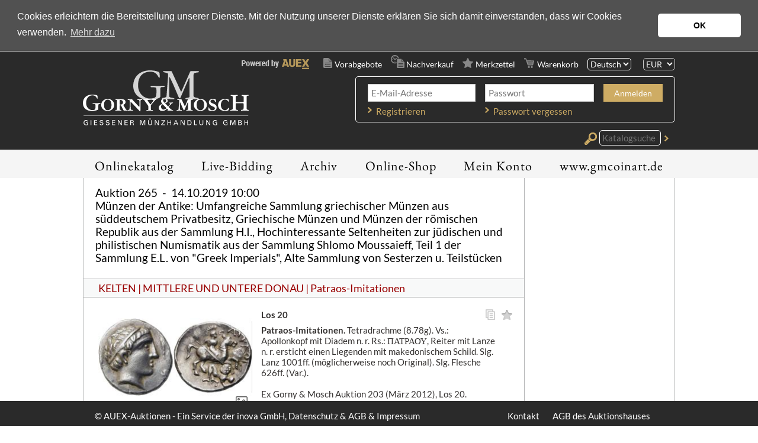

--- FILE ---
content_type: text/html; charset=utf-8
request_url: https://auktionen.gmcoinart.de/Los/131/20.0/CELTS%2FMITTLERE%20UND%20UNTERE%20DONAU%2FPatraos-Imitationen/forceprint/
body_size: 43315
content:


<!DOCTYPE html>
<html lang="de" class="no-js">
<head>
  <link type="image/x-icon" href="/favicon.ico" rel="icon" />
  <title>
    Gorny und Mosch Auktionen, Objekte, Münzen, Medaillen und Banknoten Auktionen (powerd by AUEX)</title>
  <!--[if lt IE 9]>
         <script src="/scripts/html5.js"></script>
         <script src="/scripts/html5-PrintShiv.js"></script>
<![endif]-->
  <noscript>
    <link rel="stylesheet" type="text/css" href="/styles/no-js.css" />
  </noscript>

  

  <meta name="viewport" content="width=device-width, initial-scale=1.0, user-scalable=no" />
  <meta id="ctl01" name="author" content="inova GmbH "></meta>
  <meta id="ctl02" name="copyright" content="inova GmbH "></meta>
  <meta id="ctl03" name="description" content="AUEX ist DIE Online-Auktionsplattform für Münzen, Medaillen, Wertpapiere und Briefmarken. AUEX bietet Auktionen aller großen numismatischen Auktionshäuser weltweit an. Beobachten und Bieten Sie vorab oder Live auf Ihre Wunschartikel. Dies alles unkompliziert und bequem von Ihrem PC oder Mobil-Device."></meta>
  <meta id="ctl04" name="keywords" content="Coin, Auction, Münzen, Banknoten, Orden, Medaillen, Auktionen, Numismatik, Ankauf, Verkauf, Gold, Edelmetalle, Sammeln, Expertisen"></meta>


  <link rel='stylesheet' type='text/css' href='/styles/roboto-condensed.css' />
  
  <link rel="stylesheet" type="text/css" href="/styles/bootstrap.css?v=2026012106" />
  <link rel="stylesheet" type="text/css" href="/styles/normalize.css?v=2026012106" />
  <link rel="stylesheet" type="text/css" href="/styles/base.css?v=2026012106" />
  <link rel="stylesheet" type="text/css" href="/styles/forms.css?v=2026012106" />
  <link rel="stylesheet" type="text/css" href="/styles/layout.css?v=12026012106" />
  <link rel="stylesheet" type="text/css" href="/styles/jquery.ui.css" />
  <link rel="stylesheet" type="text/css" href="/styles/jquery.ui.theme.css" />
  <link rel="stylesheet" type="text/css" href="/styles/jquery-fancybox-2.1.5.css" />
  <link rel="stylesheet" type="text/css" href="/styles/jquery.growl.css" />
  <link rel="stylesheet" type="text/css" href="/styles/responsive.css?v=2026012106" />
  <link rel="stylesheet" type="text/css" href="/styles/printBrowser.css" />
  <link rel="stylesheet" type="text/css" href="/styles/fontello.css" />

  <link rel="stylesheet" type="text/css" href="/styles/cookieconsent-3.0.3.css?v=2026012106" />
  <link rel="stylesheet" type="text/css" href="/styles/farbwelt.css?v=2026012106" />


  <script type="text/javascript" src="/scripts/Modernizr-3.6.0.custom.js"></script>
  
  <script type="text/javascript" src="/scripts/jquery-1.12.4.min.js"></script>
  <script type="text/javascript" src="/scripts/jquery-ui-1.12.1.min.js"></script>
  <script type="text/javascript" src="/scripts/jquery.countdown.min.js"></script>
  <script type="text/javascript" src="/scripts/jquery.validate.min.js"></script>
  <script type="text/javascript" src="/scripts/jquery.imageLens.js"></script>
  <script type="text/javascript" src="/scripts/jquery.hoverIntent-1.8.0.min.js"></script>
  <script type="text/javascript" src="/scripts/jquery.visible.min.js"></script>
  <script type="text/javascript" src="/scripts/jquery-fancybox-pack-2.1.5.js"></script>
  <script type="text/javascript" src="/scripts/jquery-fancybox-thumbs-1.0.7.js"></script>
  <script type="text/javascript" src="/scripts/jquery.growl.js"></script>
  <script type="text/javascript" src="/scripts/jquery.dotdotdot.min.js"></script>

  <script type="text/javascript" src="/scripts/noty/jquery.noty.js"></script>
  <script type="text/javascript" src="/scripts/noty/layouts/center.js"></script>
  <script type="text/javascript" src="/scripts/noty/themes/relax.js"></script>
  <script type="text/javascript" src="/scripts/cookieconsent-3.0.3.min.js"></script>
  <script type="text/javascript" src="/scripts/ads.js"></script>
  <script type="text/javascript" src="/scripts/adconsent.js"></script>

  <script type="text/javascript" src="/scripts/behaviour.js?v=2026012106"></script>
  <script type="text/javascript" src="/scripts/responsive.js?v=2026012106"></script>
  <script type="text/javascript" src="/scripts/object2vr_player.js"></script>

  <script type="text/javascript" src="/scripts/auex.js?v=2026012106"></script>

  <script type="text/javascript" src="/scripts/auex/Prebids.js?v=2026012106"></script>
  <script type="text/javascript" src="/scripts/auex/Postsale.js?v=2026012106"></script>
  <script type="text/javascript" src="/scripts/auex/Layer.js?v=2026012106"></script>
</head>
<body>
  
  
  <form method="post" action="./Los?lagernr=131&amp;losnr=20.0&amp;forceprint=true" id="mainForm">
<div class="aspNetHidden">
<input type="hidden" name="virtualForm" id="virtualForm" value="" />
<input type="hidden" name="idField" id="idField" value="" />
<input type="hidden" name="childIdField" id="childIdField" value="" />
<input type="hidden" name="path" id="path" value="" />
<input type="hidden" name="actionField" id="actionField" value="" />
<input type="hidden" name="targetField" id="targetField" value="" />
<input type="hidden" name="coriander" id="coriander" value="V3_71d615ee-d128-622c-771d-f264e88a99f1" />
<input type="hidden" name="noValidate" id="noValidate" value="false" />
<input type="hidden" name="CacheStorecphTopbar_metanavi_ls_DATAS" id="CacheStorecphTopbar_metanavi_ls_DATAS" value="fc0caf5a-47de-1ecd-04b1-9470350fa959" />
<input type="hidden" name="CacheStoreloginInfos_DATAS" id="CacheStoreloginInfos_DATAS" value="a7b092a7-f8bd-50be-3e35-e59ad43dd471" />
<input type="hidden" name="CacheStorecphMain_cphMain_auktion_losFilter_DATAS" id="CacheStorecphMain_cphMain_auktion_losFilter_DATAS" value="78e1db8d-92fd-6c45-4208-ecec67fc8b7f" />
<input type="hidden" name="__VIEWSTATE" id="__VIEWSTATE" value="IF6oSMSxRDSNVqOe2zu+JfJCCCWMlOdBMW8aG28KTKaGi2w3cSA2qS1/nX8F6cS5un0CbHzZ5rzjXKOXrtlXmdYI6SPBVCdE0fxdLNtKG1c=" />
</div>


<script src="/AjaxHandler/JavaScriptResourceHandler.ashx?classKey=auex.language&amp;locale=de-DE" type="text/javascript"></script>
<script type="text/javascript">
//<![CDATA[
$.countdown.setDefaults($.countdown.regional['de-DE']);//]]>
</script>

<script src="/scripts/date/date-en-US.js" type="text/javascript"></script>
<script src="/scripts/date/extras.js" type="text/javascript"></script>
<script type="text/javascript">
//<![CDATA[
function mySubmitcphTopbar_metanavi_ls(){return mySubmitV2('languageSwitch',0);}function mySubmitloginInfos(){return mySubmitV2('loginLayer',0);}//]]>
</script>

<script src="/WebResource.axd?d=x89pHtAc7wR-DT0FLwEZhsWNwS-lsaf6UGqu3fBok4mCknkIwIWr5Ni7Bo8uGYEgT9tlklwRjMzvbofjzHa4nPwAb7jISkIEMFcIOxaiARFYfC70zhY8QATcXR2hPPgUlpJ8IJLBLNs4gfldJOde5w2&amp;t=638986283825847057" type="text/javascript"></script>
<script src="/WebResource.axd?d=YlFaQaVWwHykNe58w9OaRQhmbRrtZXTdawJvKEq9TPTf9V7UFThm5MXRZ-2NUARl5A8fGaix5DxYnLBqSGaA0TCQrXVcIERu2GyCiUwUnE8f_VHrAQWTTttIGM6ZkyBrL4E4vONht6e2FPDxhxsO7A2&amp;t=638986283825847057" type="text/javascript"></script>
<script type="text/javascript">
//<![CDATA[
function prepareSubmitloginInfos_loginLayer(){return prepareSubmitButton('', true, "BeforeSubmitJSLogin();setActionField('login');", document.forms[0], null, false, false, 'loginInfos_loginLayer', null);}//]]>
</script>

<div class="aspNetHidden">

	<input type="hidden" name="__VIEWSTATEGENERATOR" id="__VIEWSTATEGENERATOR" value="DB8715F5" />
	<input type="hidden" name="__EVENTVALIDATION" id="__EVENTVALIDATION" value="wUma5jHgKNnJte4+8oLaspWpGeDSA9i9pVKjKA1jXbXAWp0lTahnBspNuXNVHMClY4/hsdWhkq6e1cazHSR/e9h6uJ7mGTrorS1Xv4swSv/yPYWEDvAx1yhvmdF++t0SwvLL2UUzoF5WdFb4IJbXng==" />
</div>
    <!--##nosearch##-->
    <a id="top"></a><a href="#tocontent" class="tocontent" accesskey="1" title="Direkt zum Inhalt">Direkt zum Inhalt</a> <a href="#tonavigation" class="tonavigation" accesskey="2" title="Direkt zur Hauptnavigation">Direkt zur Hauptnavigation</a>
    <div id="container">
      <div id="logo-print">
        <a href="https://www.gmcoinart.de/">
          <img src="/img/system/logo.png" alt="" />
        </a>
      </div>
      <header id="header">
        <div class="outer">
          <div class="inner">
            
  <div id="topbar">
  <div id="powered">
    <a href="http://www.auex.de" target="_blank" title="powered by AUEX">
      <img src="/img/system/powered-by-auex.png" alt="powered by AUEX"/>
    </a>
  </div>
  <div id="gebotsliste-icon">
    Vorabgebote
  </div>
  <div id="nachverkaufsliste-icon">
    Nachverkauf
  </div>
  <div id="merkzettel-icon">
    Merkzettel
  </div>
  <div id="warenkorb-icon">
    Warenkorb
  </div>
  <nav id="language">
    <div id="cphTopbar_metanavi_ls">
	<select id="cphTopbar_metanavi_ls_languages" name="cphTopbar_metanavi_ls_languages" onchange="submitWithoutValidate('cphTopbar_metanavi_ls_languages', null, null, 0, 'languageSwitch');"><option value="8" selected="selected">Deutsch</option><option value="12">English</option></select>
</div>
  </nav>
  <nav id="metanavi-top">
    <ul>
      <li class="currency">
        <select id="currency-dd" onchange="setCurrency($(this).val());">
          <option value="CHF">CHF</option>
          <option value="CZK">CZK</option>
          <option value="EUR">EUR</option>
          <option value="GBP">GBP</option>
          <option value="JPY">JPY</option>
          <option value="RUB">RUB</option>
          <option value="USD">USD</option>
        </select>
      </li>
    </ul>
  </nav>
</div>
<div class="clear"></div>

            <div id="logo-wrapper">

              <div id="logo">
                <a href="https://www.gmcoinart.de/">
                  <img src="/img/system/logo.png" alt="" /></a>
              </div>

              <!--<div id="mobile-header-fixed"></div>-->

              <div id="mobile-layer-icon"></div>

              <div id="mobile-layer">
                <div id="mobile-layer-fader"></div>
                <div id="mobile-layer-wrapper">
                  <nav id="mobile-navi">
                    <ul>
  <li class="children">
    <a href="/" id="mobileNavi_ctl01">
      Onlinekatalog
    </a>
    <section class="auctions">
      <div class="today">
  Heute: 21. Januar 2026</div>
<table>
  <thead>
    <tr>
      <th>
        Datum
      </th>
      <th>
        Auktion
      </th>
      <th>
        Auktionsname
      </th>
      <th>
        Informationen
      </th>
    </tr>
  </thead>
  <tbody>
    <tr>
      <td class="date" onclick="&#xA;                document.location.href='/Auktion/Onlinekatalog?intAuktionsId=1636';&#xA;              ">16.12.2025 14:00</td>
      <td class="type">
        <img src="/img/system/icons/navilayer/livebidding.svg" id="mobileNavi_auktion_auktionen_ctl06" class="livebidding" data-resource-alt="naviLivebiddingInfo" data-resource-title="naviLivebiddingInfo" />
        <a href="/Auktion/Onlinekatalog?intAuktionsId=1636&boolNachverkauf=true">
          <img src="/img/system/icons/navilayer/nachverkauf.svg" id="mobileNavi_auktion_auktionen_ctl07" class="nachverkauf" data-resource-alt="naviNachverkaufInfo" data-resource-title="naviNachverkaufInfo" />
        </a>
        <a href="/Auktion/Onlinekatalog?intAuktionsId=1636">
          <img src="/img/system/icons/navilayer/onlinekatalog.svg" id="mobileNavi_auktion_auktionen_ctl08" class="onlinekatalog" data-resource-alt="naviOnlinekatalogInfo" data-resource-title="naviOnlinekatalogInfo" />
        </a>
        <a href="https://issuu.com/gorny_und_mosch/docs/gorny_mosch_auktionskatalog_316_kun_239fc6b45c9fd8" target="_blank">
          <img src="/img/system/icons/navilayer/druckkatalog.svg" id="mobileNavi_auktion_auktionen_ctl09" class="druckkatalog" data-resource-alt="naviDruckkatalogInfo" data-resource-title="naviDruckkatalogInfo" />
        </a>
        <a href="/Auktion/Ergebnisse?id=1636">
          <img src="/img/system/icons/navilayer/ergebnisliste.svg" id="mobileNavi_auktion_auktionen_ctl10" class="ergebnisliste" data-resource-alt="naviErgebnisliste" data-resource-title="naviErgebnisliste" />
        </a>
      </td>
      <td class="name" onclick="&#xA;                document.location.href='/Auktion/Onlinekatalog?intAuktionsId=1636';&#xA;              ">Auktion 316 - Saal-Auktion<br/>Kunst der Antike, Lose 1-399 







Folgende Losnummern sind Ware in der vorübergehenden Verwendung (markiert mit ●): 93, 95, 96, 97, 134, 138 

Folgende Losnummern sind regelbesteuert (markiert mit +): 280, 363, 372</td>
      <td class="information"></td>
    </tr>
    <tr>
      <td class="date" onclick="&#xA;                document.location.href='/Auktion/Onlinekatalog?intAuktionsId=1637';&#xA;              ">17.12.2025 14:00</td>
      <td class="type">
        <img src="/img/system/icons/navilayer/eauction.svg" id="mobileNavi_auktion_auktionen_ctl11" class="eauction" data-resource-alt="navieAuctionInfo" data-resource-title="navieAuctionInfo" />
        <a href="/Auktion/Onlinekatalog?intAuktionsId=1637&boolNachverkauf=true">
          <img src="/img/system/icons/navilayer/nachverkauf.svg" id="mobileNavi_auktion_auktionen_ctl12" class="nachverkauf" data-resource-alt="naviNachverkaufInfo" data-resource-title="naviNachverkaufInfo" />
        </a>
        <a href="/Auktion/Onlinekatalog?intAuktionsId=1637">
          <img src="/img/system/icons/navilayer/onlinekatalog.svg" id="mobileNavi_auktion_auktionen_ctl13" class="onlinekatalog" data-resource-alt="naviOnlinekatalogInfo" data-resource-title="naviOnlinekatalogInfo" />
        </a>
        <a href="https://issuu.com/gorny_und_mosch/docs/gorny_mosch_auktionskatalog_316_kunst_der_antik" target="_blank">
          <img src="/img/system/icons/navilayer/druckkatalog.svg" id="mobileNavi_auktion_auktionen_ctl14" class="druckkatalog" data-resource-alt="naviDruckkatalogInfo" data-resource-title="naviDruckkatalogInfo" />
        </a>
        <a href="/Auktion/Ergebnisse?id=1637">
          <img src="/img/system/icons/navilayer/ergebnisliste.svg" id="mobileNavi_auktion_auktionen_ctl15" class="ergebnisliste" data-resource-alt="naviErgebnisliste" data-resource-title="naviErgebnisliste" />
        </a>
      </td>
      <td class="name" onclick="&#xA;                document.location.href='/Auktion/Onlinekatalog?intAuktionsId=1637';&#xA;              ">Auktion 316 - e-auction <br/>Kunst der Antike: Lots (Lose 400-744)</td>
      <td class="information"></td>
    </tr>
    <tr>
      <td class="date" onclick="&#xA;                document.location.href='/Auktion/Onlinekatalog?intAuktionsId=1644';&#xA;              ">22.01.2026 12:00</td>
      <td class="type">
        <img src="/img/system/icons/navilayer/eauction.svg" id="mobileNavi_auktion_auktionen_ctl16" class="eauction" data-resource-alt="navieAuctionInfo" data-resource-title="navieAuctionInfo" />
        <a href="/Auktion/Onlinekatalog?intAuktionsId=1644">
          <img src="/img/system/icons/navilayer/vorabgebote.svg" id="mobileNavi_auktion_auktionen_ctl17" class="vorabgebote" data-resource-alt="naviVorabgeboteInfo" data-resource-title="naviVorabgeboteInfo" />
        </a>
        <a href="/Auktion/Onlinekatalog?intAuktionsId=1644">
          <img src="/img/system/icons/navilayer/onlinekatalog.svg" id="mobileNavi_auktion_auktionen_ctl18" class="onlinekatalog" data-resource-alt="naviOnlinekatalogInfo" data-resource-title="naviOnlinekatalogInfo" />
        </a>
      </td>
      <td class="name" onclick="&#xA;                document.location.href='/Auktion/Onlinekatalog?intAuktionsId=1644';&#xA;              ">e-auction 2026/1<br/>Münzen der Antike und Neuzeit, Lots: Große Auswahl Griechen, Römer, Islam; Alexandreia (Slg. SL); Ulm (Slg. Castenholz)</td>
      <td class="information"></td>
    </tr>
  </tbody>
</table>
<div class="spacer"></div>
<div class="spacer"></div>
<h3>
  <b>Legende</b>
</h3>
<section class="legend">
  <div class="legend-left">
    <dt>
      <img src="/img/system/icons/navilayer/livebidding.svg" id="mobileNavi_auktion_auktionen_ctl20" class="livebidding" data-resource-alt="naviLivebiddingInfo" data-resource-title="naviLivebiddingInfo" />
    </dt>
    <dd id="mobileNavi_auktion_auktionen_ctl21" data-resource-title="naviLivebiddingInfo">
      "LiveBidding"
    </dd>
    <dt>
      <img src="/img/system/icons/navilayer/vorabgebote.svg" id="mobileNavi_auktion_auktionen_ctl23" class="vorabgebote" data-resource-alt="naviVorabgeboteInfo" data-resource-title="naviVorabgeboteInfo" />
    </dt>
    <dd id="mobileNavi_auktion_auktionen_ctl24" data-resource-title="naviVorabgeboteInfo">
      Vorabgebote
    </dd>
    <dt>
      <img src="/img/system/icons/navilayer/eauction.svg" id="mobileNavi_auktion_auktionen_ctl26" class="eauction" data-resource-alt="navieAuctionInfo" data-resource-title="navieAuctionInfo" />
    </dt>
    <dd id="mobileNavi_auktion_auktionen_ctl27" data-resource-title="navieAuctionInfo">
      "LiveAuction"
    </dd>
    <dt>
      <img src="/img/system/icons/navilayer/nachverkauf.svg" id="mobileNavi_auktion_auktionen_ctl29" class="nachverkauf" data-resource-alt="naviNachverkaufInfo" data-resource-title="naviNachverkaufInfo" />
    </dt>
    <dd id="mobileNavi_auktion_auktionen_ctl30" data-resource-title="naviNachverkaufInfo">
      Nachverkauf
    </dd>
  </div>
  <div class="legend-right">
    <dt>
      <img src="/img/system/icons/navilayer/onlinekatalog.svg" id="mobileNavi_auktion_auktionen_ctl32" class="onlinekatalog" data-resource-alt="naviOnlinekatalogInfo" data-resource-title="naviOnlinekatalogInfo" />
    </dt>
    <dd id="mobileNavi_auktion_auktionen_ctl33" data-resource-title="naviOnlinekatalogInfo">
      Onlinekatalog
    </dd>
    <dt>
      <img src="/img/system/icons/navilayer/druckkatalog.svg" id="mobileNavi_auktion_auktionen_ctl35" class="druckkatalog" data-resource-alt="naviDruckkatalogInfo" data-resource-title="naviDruckkatalogInfo" />
    </dt>
    <dd id="mobileNavi_auktion_auktionen_ctl36" data-resource-title="naviDruckkatalogInfo">
      Druckkatalog
    </dd>
    <dt>
      <img src="/img/system/icons/navilayer/ergebnisliste.svg" id="mobileNavi_auktion_auktionen_ctl38" class="ergebnisliste" data-resource-alt="naviErgebnisliste" data-resource-title="naviErgebnisliste" />
    </dt>
    <dd id="mobileNavi_auktion_auktionen_ctl39" data-resource-title="naviErgebnisliste">
      Ergebnisliste
    </dd>
  </div>
  <div class="clear"></div>
</section>
    </section>
  </li>
  <li>
    <a href="/live/">
      Live-Bidding
    </a>
  </li>
  <li>
    <a href="/Auktion/Archiv">
      Archiv
    </a>
  </li>
  <li>
    <a href="/Shop/Index">
      Online-Shop
    </a>
  </li>
  <li class="children">
    <a href="#">
      Mein Konto
    </a>
    <div class="doublelayer">
      <ul>
        <li>
          <a href="/Auktion/Merkzettel" id="mobileNavi_ctl07">
            <span class="doublelayer-icon">
              <img src="/img/system/icons/navilayer/merkzettel.svg" class="merkzettel"/>
            </span>
            Mein Merkzettel
          </a>
        </li>
        <li>
          <a href="/Auktion/Vorabgebote" id="mobileNavi_ctl09">
            <span class="doublelayer-icon">
              <img src="/img/system/icons/navilayer/vorabgebote.svg" class="vorabgebote"/>
            </span>
            Meine Vorabgebote
          </a>
        </li>
        <li>
          <a href="/Auktion/Zuschlaege" id="mobileNavi_ctl11">
            <span class="doublelayer-icon">
              <img src="/img/system/icons/navilayer/zuschlaege.svg" class="zuschlaege"/>
            </span>
            Meine Zuschläge
          </a>
        </li>
        <li>
          <a href="/Auktion/Nachverkauf" id="mobileNavi_ctl13">
            <span class="doublelayer-icon">
              <img src="/img/system/icons/navilayer/nachverkauf.svg" class="nachverkauf"/>
            </span>
            Mein Nachverkauf
          </a>
        </li>
      </ul>
      <ul>
        <li>
          <a href="/Account/Login" id="mobileNavi_ctl15">
            Meine Registrierung
          </a>
        </li>
        <li>
          <a href="/Account/Passwort-vergessen" id="mobileNavi_ctl17">
            Passwort vergessen
          </a>
        </li>
      </ul>
    </div>
  </li>
  <li class="children last">
    <a href="https://www.gmcoinart.de/" id="mobileNavi_ctl19" target="_blank">
      www.gmcoinart.de
    </a>
    <div class="smalllayer">
      <ul>
	<li>
		<a href="https://www.gmcoinart.de/faq" target="_blank">FAQ</a>		
	</li>
    <li>
		<a href="https://www.gmcoinart.de/hinweise-fuer-einlieferer" target="_blank">Einlieferungen</a>		
    </li>	
	<li>
		<a href="https://www.gmcoinart.de/kontakt" target="_blank">Kontakt</a>		
		<ul>                
			<li>
				<a href="https://www.gmcoinart.de/ansprechpartner" target="_blank">Anprechpartner</a>
			</li>
			<li>
				<a href="https://www.gmcoinart.de/newsletter-anmeldung" target="_blank">Newsletter</a>
			</li>			
		</ul>
	</li>		
</ul>
    </div>
  </li>
</ul>
                    <div class="clear"></div>
                  </nav>
                  <nav id="mobile-metanavi">
                    <ul class="left">
                      <li>
                        <a href="/">Startseite</a>
                      </li>
                    </ul>
                    <ul class="right">
                      <li>
                        <a href="https://www.gmcoinart.de/kontakt" id="ctl06" target="_blank">
                          Kontakt
                        </a>
                      </li>
                      <li>
                        <a href="https://www.gmcoinart.de/agb" id="ctl08" target="_blank">
                          AGB des Auktionshauses
                        </a>
                      </li>
                    </ul>
                    <div class="clear"></div>
                  </nav>
                </div>
              </div>
              <div class="clear"></div>
            </div>

            <div id="topRightWrapper">
              <div id="loginInfos">
	
<div class="wrapper">
  <div class="thirds">
    <input id="loginInfos_usernameHead" name="ctl00$ctl00$loginInfos$usernameHead" type="text" placeHolder="E-Mail-Adresse" class="text" tabindex="1" />
    <div class="halfspacer"></div>
    <a href="/Account/Login" id="loginInfos_ctl01" class="link">
      Registrieren
    </a>
  </div>
  <div class="thirds">
    <input type="hidden" name="ctl00$ctl00$loginInfos$passwordHead$EncryptionKey" value="e1a61b23-cec7-4e0b-b4ad-e0d22961816f" /><input type="hidden" id="loginInfos_passwordHead_EncryptionModulus" value="[base64]" /><input type="hidden" id="loginInfos_passwordHead_EncryptionExponent" value="010001" /><input id="loginInfos_passwordHead_EncryptionValue" name="ctl00$ctl00$loginInfos$passwordHead" type="hidden" /><input id="loginInfos_passwordHead" type="password" autocomplete="off" placeHolder="Passwort" class="text" tabindex="2" />
    <div class="halfspacer"></div>
    <a href="/Account/Passwort-vergessen" id="loginInfos_ctl03" class="link">
      Passwort vergessen
    </a>
  </div>
  <div class="thirds">
    <div class="textbutton">
      <a class="" tabindex="0" onclick="prepareSubmitloginInfos_loginLayer();mySubmitV2('loginLayer');document.forms[0].submit();" id="loginInfos_loginLayer" style="cursor:hand;cursor:pointer;">Anmelden</a>
    </div>
    <div class="clear"></div>
  </div>
</div>
</div>
              <div class="clear"></div>
              <div id="topbar-search">
                <i class="topbar-search-icon"></i>
                <input id="topbar-search-input" data-resource-placeholder="lblKatalogsuche" onkeyup="searchLotsEnterTop(event)" />
                <a class="topbar-search-submit" href="javascript:searchLotsTop();"></a>
              </div>
            </div>
            <div class="clear"></div>

          </div>
        </div>

        <nav id="navi">
          <a id="tonavigation"></a>
          <div class="inner">
            <ul>
  <li class="children">
    <a href="/" id="navigation_ctl01">
      Onlinekatalog
    </a><div class="layer"><div class="inner"><section class="auctions"><div class="today">
  Heute: 21. Januar 2026</div>
<table>
  <thead>
    <tr>
      <th>
        Datum
      </th>
      <th>
        Auktion
      </th>
      <th>
        Auktionsname
      </th>
      <th>
        Informationen
      </th>
    </tr>
  </thead>
  <tbody>
    <tr>
      <td class="date" onclick="&#xA;                document.location.href='/Auktion/Onlinekatalog?intAuktionsId=1636';&#xA;              ">16.12.2025 14:00</td>
      <td class="type">
        <img src="/img/system/icons/navilayer/livebidding.svg" id="navigation_auktion_auktionen_ctl06" class="livebidding" data-resource-alt="naviLivebiddingInfo" data-resource-title="naviLivebiddingInfo" />
        <a href="/Auktion/Onlinekatalog?intAuktionsId=1636&boolNachverkauf=true">
          <img src="/img/system/icons/navilayer/nachverkauf.svg" id="navigation_auktion_auktionen_ctl07" class="nachverkauf" data-resource-alt="naviNachverkaufInfo" data-resource-title="naviNachverkaufInfo" />
        </a>
      </td>
      <td class="name" onclick="&#xA;                document.location.href='/Auktion/Onlinekatalog?intAuktionsId=1636';&#xA;              ">Auktion 316 - Saal-Auktion<br/>Kunst der Antike, Lose 1-399 







Folgende Losnummern sind Ware in der vorübergehenden Verwendung (markiert mit ●): 93, 95, 96, 97, 134, 138 

Folgende Losnummern sind regelbesteuert (markiert mit +): 280, 363, 372</td>
      <td class="information">
        <a href="/Auktion/Onlinekatalog?intAuktionsId=1636">
          <img src="/img/system/icons/navilayer/onlinekatalog.svg" id="navigation_auktion_auktionen_ctl08" class="onlinekatalog" data-resource-alt="naviOnlinekatalogInfo" data-resource-title="naviOnlinekatalogInfo" />
        </a>
        <a href="https://issuu.com/gorny_und_mosch/docs/gorny_mosch_auktionskatalog_316_kun_239fc6b45c9fd8" target="_blank">
          <img src="/img/system/icons/navilayer/druckkatalog.svg" id="navigation_auktion_auktionen_ctl09" class="druckkatalog" data-resource-alt="naviDruckkatalogInfo" data-resource-title="naviDruckkatalogInfo" />
        </a>
        <a href="/Auktion/Ergebnisse?id=1636">
          <img src="/img/system/icons/navilayer/ergebnisliste.svg" id="navigation_auktion_auktionen_ctl10" class="ergebnisliste" data-resource-alt="naviErgebnisliste" data-resource-title="naviErgebnisliste" />
        </a>
      </td>
    </tr>
    <tr>
      <td class="date" onclick="&#xA;                document.location.href='/Auktion/Onlinekatalog?intAuktionsId=1637';&#xA;              ">17.12.2025 14:00</td>
      <td class="type">
        <img src="/img/system/icons/navilayer/eauction.svg" id="navigation_auktion_auktionen_ctl11" class="eauction" data-resource-alt="navieAuctionInfo" data-resource-title="navieAuctionInfo" />
        <a href="/Auktion/Onlinekatalog?intAuktionsId=1637&boolNachverkauf=true">
          <img src="/img/system/icons/navilayer/nachverkauf.svg" id="navigation_auktion_auktionen_ctl12" class="nachverkauf" data-resource-alt="naviNachverkaufInfo" data-resource-title="naviNachverkaufInfo" />
        </a>
      </td>
      <td class="name" onclick="&#xA;                document.location.href='/Auktion/Onlinekatalog?intAuktionsId=1637';&#xA;              ">Auktion 316 - e-auction <br/>Kunst der Antike: Lots (Lose 400-744)</td>
      <td class="information">
        <a href="/Auktion/Onlinekatalog?intAuktionsId=1637">
          <img src="/img/system/icons/navilayer/onlinekatalog.svg" id="navigation_auktion_auktionen_ctl13" class="onlinekatalog" data-resource-alt="naviOnlinekatalogInfo" data-resource-title="naviOnlinekatalogInfo" />
        </a>
        <a href="https://issuu.com/gorny_und_mosch/docs/gorny_mosch_auktionskatalog_316_kunst_der_antik" target="_blank">
          <img src="/img/system/icons/navilayer/druckkatalog.svg" id="navigation_auktion_auktionen_ctl14" class="druckkatalog" data-resource-alt="naviDruckkatalogInfo" data-resource-title="naviDruckkatalogInfo" />
        </a>
        <a href="/Auktion/Ergebnisse?id=1637">
          <img src="/img/system/icons/navilayer/ergebnisliste.svg" id="navigation_auktion_auktionen_ctl15" class="ergebnisliste" data-resource-alt="naviErgebnisliste" data-resource-title="naviErgebnisliste" />
        </a>
      </td>
    </tr>
    <tr>
      <td class="date" onclick="&#xA;                document.location.href='/Auktion/Onlinekatalog?intAuktionsId=1644';&#xA;              ">22.01.2026 12:00</td>
      <td class="type">
        <img src="/img/system/icons/navilayer/eauction.svg" id="navigation_auktion_auktionen_ctl16" class="eauction" data-resource-alt="navieAuctionInfo" data-resource-title="navieAuctionInfo" />
        <a href="/Auktion/Onlinekatalog?intAuktionsId=1644">
          <img src="/img/system/icons/navilayer/vorabgebote.svg" id="navigation_auktion_auktionen_ctl17" class="vorabgebote" data-resource-alt="naviVorabgeboteInfo" data-resource-title="naviVorabgeboteInfo" />
        </a>
      </td>
      <td class="name" onclick="&#xA;                document.location.href='/Auktion/Onlinekatalog?intAuktionsId=1644';&#xA;              ">e-auction 2026/1<br/>Münzen der Antike und Neuzeit, Lots: Große Auswahl Griechen, Römer, Islam; Alexandreia (Slg. SL); Ulm (Slg. Castenholz)</td>
      <td class="information">
        <a href="/Auktion/Onlinekatalog?intAuktionsId=1644">
          <img src="/img/system/icons/navilayer/onlinekatalog.svg" id="navigation_auktion_auktionen_ctl18" class="onlinekatalog" data-resource-alt="naviOnlinekatalogInfo" data-resource-title="naviOnlinekatalogInfo" />
        </a>
      </td>
    </tr>
  </tbody>
</table>
<div class="spacer"></div>
<div class="spacer"></div>
<h3>
  <b>Legende</b>
</h3>
<section class="legend">
  <div class="legend-left">
    <dt>
      <img src="/img/system/icons/navilayer/livebidding.svg" id="navigation_auktion_auktionen_ctl20" class="livebidding" data-resource-alt="naviLivebiddingInfo" data-resource-title="naviLivebiddingInfo" />
    </dt>
    <dd id="navigation_auktion_auktionen_ctl21" data-resource-title="naviLivebiddingInfo">
      "LiveBidding"
    </dd>
    <dt>
      <img src="/img/system/icons/navilayer/vorabgebote.svg" id="navigation_auktion_auktionen_ctl23" class="vorabgebote" data-resource-alt="naviVorabgeboteInfo" data-resource-title="naviVorabgeboteInfo" />
    </dt>
    <dd id="navigation_auktion_auktionen_ctl24" data-resource-title="naviVorabgeboteInfo">
      Vorabgebote
    </dd>
    <dt>
      <img src="/img/system/icons/navilayer/eauction.svg" id="navigation_auktion_auktionen_ctl26" class="eauction" data-resource-alt="navieAuctionInfo" data-resource-title="navieAuctionInfo" />
    </dt>
    <dd id="navigation_auktion_auktionen_ctl27" data-resource-title="navieAuctionInfo">
      "LiveAuction"
    </dd>
    <dt>
      <img src="/img/system/icons/navilayer/nachverkauf.svg" id="navigation_auktion_auktionen_ctl29" class="nachverkauf" data-resource-alt="naviNachverkaufInfo" data-resource-title="naviNachverkaufInfo" />
    </dt>
    <dd id="navigation_auktion_auktionen_ctl30" data-resource-title="naviNachverkaufInfo">
      Nachverkauf
    </dd>
  </div>
  <div class="legend-right">
    <dt>
      <img src="/img/system/icons/navilayer/onlinekatalog.svg" id="navigation_auktion_auktionen_ctl32" class="onlinekatalog" data-resource-alt="naviOnlinekatalogInfo" data-resource-title="naviOnlinekatalogInfo" />
    </dt>
    <dd id="navigation_auktion_auktionen_ctl33" data-resource-title="naviOnlinekatalogInfo">
      Onlinekatalog
    </dd>
    <dt>
      <img src="/img/system/icons/navilayer/druckkatalog.svg" id="navigation_auktion_auktionen_ctl35" class="druckkatalog" data-resource-alt="naviDruckkatalogInfo" data-resource-title="naviDruckkatalogInfo" />
    </dt>
    <dd id="navigation_auktion_auktionen_ctl36" data-resource-title="naviDruckkatalogInfo">
      Druckkatalog
    </dd>
    <dt>
      <img src="/img/system/icons/navilayer/ergebnisliste.svg" id="navigation_auktion_auktionen_ctl38" class="ergebnisliste" data-resource-alt="naviErgebnisliste" data-resource-title="naviErgebnisliste" />
    </dt>
    <dd id="navigation_auktion_auktionen_ctl39" data-resource-title="naviErgebnisliste">
      Ergebnisliste
    </dd>
  </div>
  <div class="clear"></div>
</section></section><div class="clear"></div></div></div></li>
  <li>
    <a href="/live/">
      Live-Bidding
    </a>
  </li>
  <li>
    <a href="/Auktion/Archiv">
      Archiv
    </a>
  </li>
  <li>
    <a href="/Shop/Index">
      Online-Shop
    </a>
  </li>
  <li class="children">
    <a href="#">
      Mein Konto
    </a>
    <div class="doublelayer">
      <ul>
        <li>
          <a href="/Auktion/Merkzettel" id="navigation_ctl07">
            <span class="doublelayer-icon">
              <img src="/img/system/icons/navilayer/merkzettel.svg" class="merkzettel"/>
            </span>
            Mein Merkzettel
          </a>
        </li>
        <li>
          <a href="/Auktion/Vorabgebote" id="navigation_ctl09">
            <span class="doublelayer-icon">
              <img src="/img/system/icons/navilayer/vorabgebote.svg" class="vorabgebote"/>
            </span>
            Meine Vorabgebote
          </a>
        </li>
        <li>
          <a href="/Auktion/Zuschlaege" id="navigation_ctl11">
            <span class="doublelayer-icon">
              <img src="/img/system/icons/navilayer/zuschlaege.svg" class="zuschlaege"/>
            </span>
            Meine Zuschläge
          </a>
        </li>
        <li>
          <a href="/Auktion/Nachverkauf" id="navigation_ctl13">
            <span class="doublelayer-icon">
              <img src="/img/system/icons/navilayer/nachverkauf.svg" class="nachverkauf"/>
            </span>
            Mein Nachverkauf
          </a>
        </li>
      </ul>
      <ul>
        <li>
          <a href="/Account/Login" id="navigation_ctl15">
            Meine Registrierung
          </a>
        </li>
        <li>
          <a href="/Account/Passwort-vergessen" id="navigation_ctl17">
            Passwort vergessen
          </a>
        </li>
      </ul>
    </div>
  </li>
  <li class="children last">
    <a href="https://www.gmcoinart.de/" id="navigation_ctl19" target="_blank">
      www.gmcoinart.de
    </a>
    <div class="smalllayer">
      <ul>
	<li>
		<a href="https://www.gmcoinart.de/faq" target="_blank">FAQ</a>		
	</li>
    <li>
		<a href="https://www.gmcoinart.de/hinweise-fuer-einlieferer" target="_blank">Einlieferungen</a>		
    </li>	
	<li>
		<a href="https://www.gmcoinart.de/kontakt" target="_blank">Kontakt</a>		
		<ul>                
			<li>
				<a href="https://www.gmcoinart.de/ansprechpartner" target="_blank">Anprechpartner</a>
			</li>
			<li>
				<a href="https://www.gmcoinart.de/newsletter-anmeldung" target="_blank">Newsletter</a>
			</li>			
		</ul>
	</li>		
</ul>
    </div>
  </li>
</ul>
          </div>
        </nav>


        <div class="clear"></div>

      </header>
      <main id="main">
        <div id="tocontent"></div>
        <!--startPrint-->
        
  

  <section id="bidding"><div class="items-and-filter"><div class="item-wrapper"><div class="inner">
  <div class="plaintext">
    <div id="lotHistory"></div>
  </div>
</div>
<div class="inner"><div class="inner-position"><h1>Auktion 265
           - 
          14.10.2019 10:00<br/>Münzen der Antike: Umfangreiche Sammlung griechischer Münzen aus süddeutschem Privatbesitz, Griechische Münzen und Münzen der römischen Republik aus der Sammlung H.I., Hochinteressante Seltenheiten zur jüdischen und philistischen Numismatik aus der Sammlung Shlomo Moussaieff, Teil 1 der Sammlung E.L. von "Greek Imperials", Alte Sammlung von Sesterzen u. Teilstücken</h1></div></div>
<div class="inner">
  <h2>
    <a onclick="setEbenenFilter('KELTEN');">KELTEN</a>
      | <a onclick="setEbenenFilter('KELTEN','MITTLERE UND UNTERE DONAU');">MITTLERE UND UNTERE DONAU</a>
      | <a onclick="setEbenenFilter('KELTEN','MITTLERE UND UNTERE DONAU','Patraos-Imitationen');">Patraos-Imitationen</a></h2>
</div>
<div data-id="1564777" data-auctionKind="LiveBidding" data-status="ResultsNoOrder" data-onlstatus="3" data-auctionType="Default" class="item open" data-losnr="20">
  <div class="inner">
    <div class="inner-position">
      <div class="image">
        <div class="shadow">
          <a rel="images-1564777" data-imageurl="https://images.auex.de/img/9//131/00020Q00.JPG" data-hassmall="True" data-fancybox-title="1 / 1 | <a href=&quot;https://images.auex.de/img/9//131/00020Q00.JPG&quot; target=&quot;_blank&quot;><img src=&quot;/img/system/bild_vergroessern.png&quot; style=&quot;vertical-align: middle; margin-top: -1px; margin-left: 4px;&quot; /></a>" class="&#xA;            fancybox-lose">
            <img src="" data-imageurl="https://images.auex.de/img/9//131/00020p00.JPG" data-hassmall="False"/>
          </a>
        </div>
        <a href="javascript:$('.fancybox-lose[rel=images-1564777]:first')[0].click();" class="item-zoom"></a>
        <div class="clear"></div>
      </div>
      <div class="info">
        <div class="mark"></div>
        <div class="copyUrl" data-resource-title="txtcopyUrl" onclick="navigator.clipboard.writeText('https://' + location.host + '/Los/131/20.0');">
          <svg version="1.1" id="Capa_1" x="0px" y="0px" viewBox="0 0 330 330" xmlns="http://www.w3.org/2000/svg">
            <g>
              <path d="M35,270h45v45c0,8.284,6.716,15,15,15h200c8.284,0,15-6.716,15-15V75c0-8.284-6.716-15-15-15h-45V15   c0-8.284-6.716-15-15-15H35c-8.284,0-15,6.716-15,15v240C20,263.284,26.716,270,35,270z M280,300H110V90h170V300z M50,30h170v30H95   c-8.284,0-15,6.716-15,15v165H50V30z"></path>
              <path d="M155,120c-8.284,0-15,6.716-15,15s6.716,15,15,15h80c8.284,0,15-6.716,15-15s-6.716-15-15-15H155z"></path>
              <path d="M235,180h-80c-8.284,0-15,6.716-15,15s6.716,15,15,15h80c8.284,0,15-6.716,15-15S243.284,180,235,180z"></path>
              <path d="M235,240h-80c-8.284,0-15,6.716-15,15c0,8.284,6.716,15,15,15h80c8.284,0,15-6.716,15-15C250,246.716,243.284,240,235,240z"></path>
            </g>
          </svg>
        </div>
        <div class="lotnumber">
          <strong>
            Los 20</strong>
        </div>
        <div class="description"><strong>Patraos-Imitationen.</strong> Tetradrachme (8.78g). Vs.: Apollonkopf mit Diadem n. r. Rs.: &Pi;&Alpha;&Tau;&Rho;&Alpha;&Omicron;&Upsilon;, Reiter mit Lanze n. r. ersticht einen Liegenden mit  makedonischem Schild.  Slg. Lanz 1001ff. (möglicherweise noch Original). Slg. Flesche 626ff. (Var.).<BR><BR>Ex Gorny & Mosch Auktion 203 (März 2012), Los 20.<BR><BR><div style="display:none">Gut zentriert, vz; KELTEN; MITTLERE UND UNTERE DONAU; Patraos-Imitationen</div></div>
        <div class="detail">
          <div class="erhaltung">
            Erhaltung: 
                    Gut zentriert, vz</div>
          <div>
            <div class="spacer"></div>
            <a class="link" href="/Auktion/KatalogArchiv?intAuktionsId=744&los=1564777">
              Zurück zum Auktionskatalog
            </a>
          </div>
          <div class="clear"></div>
        </div>
        <table class="biddings biddings-top">
          <tbody>
            <tr>
              <td>
                <strong>
                  Zuschlag
                </strong>
                <span class="bidding" data-currency="EUR" data-price="950,0000" data-nopercent="true"></span>
                <span class="bidding-foreign" data-currency="EUR" data-price="950,0000" data-nopercent="true"></span>
              </td>
              <td class="meingebot">
                <strong class="txtMeinGebotAbgegeben">
                  Mein Gebot
                </strong>
                <span class="bidding" data-currency="EUR"> </span>
                <span class="bidding-foreign" data-currency="EUR"> </span>
              </td>
              <td>
                <strong>
                  Schätzpreis
                </strong>
                <span class="bidding" data-currency="EUR" data-price="800,0000"></span>
                <span class="bidding-foreign" data-currency="EUR" data-price="800,0000"></span>
              </td>
            </tr>
          </tbody>
        </table>
        <div class="clear"></div>
      </div>
      <div class="clear"></div>
    </div>
  </div>
</div></div></div></section><aside id="filter"><div class="scroller"></div></aside>



        <!--endPrint-->
        <div class="clear"></div>
        <div id="totop"></div>
      </main>
      <footer id="footer">
        <div id="bottombar">
          <div class="inner">
            <div id="copyright">
              <a href="https://www.inova.de/Impressum" target="_blank">© AUEX-Auktionen - Ein Service der inova GmbH, Datenschutz & AGB & Impressum</a><br />
            </div>
            <nav id="metanavi-bottom">
              <ul>
                <li><a href="https://www.inova.de/datenschutz/" id="ctl11" target="_blank">
                  </a></li>
                <li><a href="https://www.gmcoinart.de/kontakt" id="ctl13" target="_blank">
                  Kontakt</a></li>
                <li><a href="https://www.gmcoinart.de/agb" id="ctl15" target="_blank">
                  AGB des Auktionshauses</a></li>
              </ul>
            </nav>
          </div>
        </div>
      </footer>
      <div class="center onepager">
        <nav id="onepager">
        </nav>
      </div>
    </div>


    <!--##/nosearch##-->

  

<script type="text/javascript">
//<![CDATA[
function DefaultSubmitcphTopbar_metanavi_ls(e){onDefaultSubmit('cphTopbar_metanavi_ls', '', 'document.forms[0].submit();', false,'', e)}
jQuery(document).ready(function(){jQuery('#cphTopbar_metanavi_ls').bind('keydown',  DefaultSubmitcphTopbar_metanavi_ls);});function DefaultSubmitloginInfos(e){onDefaultSubmit('loginInfos', '', 'document.forms[0].submit();', true,'loginInfos_loginLayer', e)}
jQuery(document).ready(function(){jQuery('#loginInfos').bind('keydown',  DefaultSubmitloginInfos);});ON.Web.UI.WebControls.Textbox.initializeEncryption('loginInfos_passwordHead');//]]>
</script>
</form>
</body>
</html>


--- FILE ---
content_type: text/html; charset=utf-8
request_url: https://auktionen.gmcoinart.de/AjaxHandler/Currencies.ashx
body_size: 3448
content:
[
  {
    "Currency": "USD",
    "Rate": 1.1728,
    "Id": {
      "Id": 1,
      "isDummyId": false
    }
  },
  {
    "Currency": "JPY",
    "Rate": 185.18,
    "Id": {
      "Id": 2,
      "isDummyId": false
    }
  },
  {
    "Currency": "BGN",
    "Rate": 1.9558,
    "Id": {
      "Id": 3,
      "isDummyId": false
    }
  },
  {
    "Currency": "CZK",
    "Rate": 24.333,
    "Id": {
      "Id": 4,
      "isDummyId": false
    }
  },
  {
    "Currency": "DKK",
    "Rate": 7.4708,
    "Id": {
      "Id": 5,
      "isDummyId": false
    }
  },
  {
    "Currency": "GBP",
    "Rate": 0.8722,
    "Id": {
      "Id": 6,
      "isDummyId": false
    }
  },
  {
    "Currency": "HUF",
    "Rate": 385.85,
    "Id": {
      "Id": 7,
      "isDummyId": false
    }
  },
  {
    "Currency": "PLN",
    "Rate": 4.2273,
    "Id": {
      "Id": 8,
      "isDummyId": false
    }
  },
  {
    "Currency": "RON",
    "Rate": 5.0924,
    "Id": {
      "Id": 9,
      "isDummyId": false
    }
  },
  {
    "Currency": "SEK",
    "Rate": 10.708,
    "Id": {
      "Id": 10,
      "isDummyId": false
    }
  },
  {
    "Currency": "CHF",
    "Rate": 0.9268,
    "Id": {
      "Id": 11,
      "isDummyId": false
    }
  },
  {
    "Currency": "NOK",
    "Rate": 11.7155,
    "Id": {
      "Id": 12,
      "isDummyId": false
    }
  },
  {
    "Currency": "HRK",
    "Rate": 7.5365,
    "Id": {
      "Id": 13,
      "isDummyId": false
    }
  },
  {
    "Currency": "RUB",
    "Rate": 117.201,
    "Id": {
      "Id": 14,
      "isDummyId": false
    }
  },
  {
    "Currency": "TRY",
    "Rate": 50.7505,
    "Id": {
      "Id": 15,
      "isDummyId": false
    }
  },
  {
    "Currency": "AUD",
    "Rate": 1.742,
    "Id": {
      "Id": 16,
      "isDummyId": false
    }
  },
  {
    "Currency": "BRL",
    "Rate": 6.3209,
    "Id": {
      "Id": 17,
      "isDummyId": false
    }
  },
  {
    "Currency": "CAD",
    "Rate": 1.6215,
    "Id": {
      "Id": 18,
      "isDummyId": false
    }
  },
  {
    "Currency": "CNY",
    "Rate": 8.1614,
    "Id": {
      "Id": 19,
      "isDummyId": false
    }
  },
  {
    "Currency": "HKD",
    "Rate": 9.1456,
    "Id": {
      "Id": 20,
      "isDummyId": false
    }
  },
  {
    "Currency": "IDR",
    "Rate": 19874.44,
    "Id": {
      "Id": 21,
      "isDummyId": false
    }
  },
  {
    "Currency": "ILS",
    "Rate": 3.7156,
    "Id": {
      "Id": 22,
      "isDummyId": false
    }
  },
  {
    "Currency": "INR",
    "Rate": 106.677,
    "Id": {
      "Id": 23,
      "isDummyId": false
    }
  },
  {
    "Currency": "KRW",
    "Rate": 1731.99,
    "Id": {
      "Id": 24,
      "isDummyId": false
    }
  },
  {
    "Currency": "MXN",
    "Rate": 20.6693,
    "Id": {
      "Id": 25,
      "isDummyId": false
    }
  },
  {
    "Currency": "MYR",
    "Rate": 4.7551,
    "Id": {
      "Id": 26,
      "isDummyId": false
    }
  },
  {
    "Currency": "NZD",
    "Rate": 2.0098,
    "Id": {
      "Id": 27,
      "isDummyId": false
    }
  },
  {
    "Currency": "PHP",
    "Rate": 69.527,
    "Id": {
      "Id": 28,
      "isDummyId": false
    }
  },
  {
    "Currency": "SGD",
    "Rate": 1.5045,
    "Id": {
      "Id": 29,
      "isDummyId": false
    }
  },
  {
    "Currency": "THB",
    "Rate": 36.456,
    "Id": {
      "Id": 30,
      "isDummyId": false
    }
  },
  {
    "Currency": "ZAR",
    "Rate": 19.2821,
    "Id": {
      "Id": 31,
      "isDummyId": false
    }
  },
  {
    "Currency": "EUR",
    "Rate": 1.0,
    "Id": {
      "Id": 32,
      "isDummyId": false
    }
  },
  {
    "Currency": "ISK",
    "Rate": 146.2,
    "Id": {
      "Id": 33,
      "isDummyId": false
    }
  }
]

--- FILE ---
content_type: image/svg+xml
request_url: https://auktionen.gmcoinart.de/img/system/icons/warenkorb.svg
body_size: 1306
content:
<?xml version="1.0" encoding="utf-8"?>
<!-- Generator: Adobe Illustrator 19.2.1, SVG Export Plug-In . SVG Version: 6.00 Build 0)  -->
<svg version="1.1" id="Ebene_1" xmlns="http://www.w3.org/2000/svg" xmlns:xlink="http://www.w3.org/1999/xlink" x="0px" y="0px"
	 width="17.35px" height="17px" viewBox="0 0 17.35 17" style="enable-background:new 0 0 17.35 17;" xml:space="preserve">
<style type="text/css">
	.st0{fill:#888888;}
</style>
<path class="st0" d="M9.982,15.322C9.982,16.252,9.235,16.999,8.304,17c-0.931,0.001-1.705-0.748-1.706-1.678
	c-0.001-0.929,0.775-1.677,1.706-1.678C9.235,13.644,9.981,14.393,9.982,15.322z M17.335,5.173l-1.622,6.291
	c-0.22,0.727-0.421,1.062-1.37,1.062l-6.962,0.028c-1.085,0.001-1.223-0.305-1.566-1.202c0,0-2.983-8.36-3.02-8.472L2.768,2.824
	L2.46,2.097C2.222,2.451,1.804,2.684,1.342,2.684C0.604,2.685,0,2.08,0,1.342C-0.001,0.604,0.604,0,1.342,0
	c0.369,0,0.71,0.148,0.951,0.392v0.028l0.951,0.28c0.242,0.084,0.481,0.247,0.587,0.503l1.146,2.852l11.408,0.112
	C17.038,4.203,17.432,4.629,17.335,5.173z M14.289,9.733h-7.1c-0.108,0-0.184,0.108-0.147,0.21l0.177,0.487
	c0.022,0.062,0.081,0.103,0.147,0.103h6.799c0.071,0,0.134-0.048,0.151-0.117l0.125-0.487C14.466,9.83,14.391,9.733,14.289,9.733z
	 M14.768,7.87H6.511c-0.108,0-0.184,0.108-0.147,0.21l0.177,0.487c0.022,0.062,0.081,0.103,0.147,0.103h7.955
	c0.071,0,0.134-0.048,0.151-0.117l0.125-0.487C14.944,7.966,14.87,7.87,14.768,7.87z M15.246,6.006H5.833
	c-0.108,0-0.184,0.108-0.147,0.21l0.177,0.487C5.886,6.764,5.944,6.805,6.01,6.805h9.111c0.071,0,0.134-0.048,0.151-0.117
	l0.125-0.487C15.423,6.102,15.348,6.006,15.246,6.006z M13.337,13.645c-0.931,0-1.706,0.748-1.706,1.678
	c0,0.93,0.775,1.678,1.706,1.678c0.931-0.001,1.678-0.748,1.678-1.678C15.014,14.393,14.268,13.644,13.337,13.645z"/>
</svg>


--- FILE ---
content_type: image/svg+xml
request_url: https://auktionen.gmcoinart.de/img/system/icons/navilayer/onlinekatalog.svg
body_size: 1402
content:
<?xml version="1.0" encoding="utf-8"?>
<!-- Generator: Adobe Illustrator 18.1.1, SVG Export Plug-In . SVG Version: 6.00 Build 0)  -->
<!DOCTYPE svg PUBLIC "-//W3C//DTD SVG 1.1//EN" "http://www.w3.org/Graphics/SVG/1.1/DTD/svg11.dtd">
<svg version="1.1" id="Ebene_1" xmlns="http://www.w3.org/2000/svg" xmlns:xlink="http://www.w3.org/1999/xlink" x="0px" y="0px"
	 width="24px" height="24px" viewBox="0 0 24 24" enable-background="new 0 0 24 24" xml:space="preserve">
<path fill="#B3965A" d="M12,0C5.4,0,0,5.4,0,12c0,6.6,5.4,12,12,12c6.6,0,12-5.4,12-12C24,5.4,18.6,0,12,0z M17.2,17.1
	c0.4-1.3,0.6-2.8,0.7-4.4h3.3c-0.2,2-1,3.8-2.3,5.3C18.4,17.7,17.8,17.4,17.2,17.1z M5,17.9c-1.2-1.4-2-3.2-2.1-5.2h3.3
	c0.1,1.5,0.3,3,0.6,4.2C6.1,17.3,5.5,17.6,5,17.9z M6.7,7c-0.3,1.3-0.6,2.7-0.6,4.2H2.8C3,9.3,3.8,7.5,5,6.1C5.5,6.5,6.1,6.8,6.7,7z
	 M8.2,7.5c1,0.3,2,0.4,3.1,0.5v3.2H7.7C7.7,9.9,7.9,8.7,8.2,7.5z M7.7,12.8h3.6V16c-1,0.1-2.1,0.2-3,0.5C7.9,15.4,7.7,14.1,7.7,12.8
	z M12.8,8c1-0.1,2-0.3,3-0.6c0.3,1.1,0.5,2.4,0.6,3.8h-3.6V8z M12.8,12.8h3.6c-0.1,1.4-0.3,2.7-0.6,3.8c-1-0.3-2-0.5-3-0.6V12.8z
	 M17.9,11.2c-0.1-1.6-0.3-3-0.6-4.3c0.6-0.3,1.1-0.6,1.7-0.9c1.3,1.4,2.1,3.3,2.2,5.3H17.9z M17.8,4.9c-0.3,0.2-0.7,0.4-1,0.5
	c-0.2-0.6-0.5-1.2-0.8-1.7C16.6,4,17.2,4.4,17.8,4.9z M15.3,6c-0.8,0.3-1.7,0.4-2.6,0.5V2.9c0.2,0,0.4,0,0.6,0.1
	C14.1,3.5,14.8,4.6,15.3,6z M10.6,2.9c0.2,0,0.4-0.1,0.6-0.1v3.6c-0.9,0-1.7-0.2-2.6-0.4C9.2,4.6,9.9,3.5,10.6,2.9z M7.2,5.5
	C6.8,5.4,6.5,5.2,6.1,5C6.7,4.5,7.3,4.1,8,3.7C7.7,4.3,7.4,4.9,7.2,5.5z M6.1,19c0.3-0.2,0.7-0.4,1.1-0.6c0.2,0.6,0.5,1.2,0.8,1.8
	C7.3,19.9,6.7,19.5,6.1,19z M8.7,18c0.8-0.2,1.7-0.4,2.6-0.4v3.6c-0.2,0-0.4,0-0.6-0.1C9.9,20.5,9.2,19.4,8.7,18z M13.4,21.1
	c-0.2,0-0.4,0.1-0.6,0.1v-3.6c0.9,0.1,1.7,0.2,2.5,0.5C14.8,19.4,14.1,20.5,13.4,21.1z M16.8,18.6c0.3,0.2,0.7,0.3,1,0.5
	c-0.5,0.4-1.1,0.8-1.8,1.1C16.3,19.8,16.5,19.2,16.8,18.6z"/>
</svg>


--- FILE ---
content_type: image/svg+xml
request_url: https://auktionen.gmcoinart.de/img/system/icons/navilayer/ergebnisliste.svg
body_size: 737
content:
<?xml version="1.0" encoding="utf-8"?>
<!-- Generator: Adobe Illustrator 18.1.1, SVG Export Plug-In . SVG Version: 6.00 Build 0)  -->
<!DOCTYPE svg PUBLIC "-//W3C//DTD SVG 1.1//EN" "http://www.w3.org/Graphics/SVG/1.1/DTD/svg11.dtd">
<svg version="1.1" id="Ebene_1" xmlns="http://www.w3.org/2000/svg" xmlns:xlink="http://www.w3.org/1999/xlink" x="0px" y="0px"
	 width="24.9px" height="24px" viewBox="0 0 24.9 24" enable-background="new 0 0 24.9 24" xml:space="preserve">
<g id="g4143_1_" transform="translate(-251.99996,-890.09365)">
	<path fill="#383838" d="M270.8,890.7l5.7,5.7h-4.9c-0.7,0-0.8-0.3-0.8-0.8V890.7z M261.1,898.1c0,2.5-2,4.5-4.5,4.5
		c-2.5,0-4.5-2-4.5-4.5c0-2.5,2-4.5,4.5-4.5C259,893.6,261.1,895.6,261.1,898.1z M256.5,904.2c1.2,0,2.3-0.4,3.2-1v5.7l-3.2-2.3
		l-3.2,2.3v-5.7C254.3,903.8,255.4,904.2,256.5,904.2z"/>
	<path fill="#B3965A" d="M276.1,898.1h-5.4c-0.9,0-1.5-0.7-1.5-1.6v-5.7c0-0.6-0.5-0.7-0.8-0.7h-9.9c-1.2,0-1.8,0.6-1.9,1.8
		c3.4,0,6,2.8,6,6.2c0,1.6-0.5,3-1.5,4.1v7.9c0,0.6-0.6,0.7-0.8,0.5l-3.8-2.4v4.1c0,1.2,0.7,1.8,1.8,1.8h16.9c1.1,0,1.6-0.6,1.6-1.7
		v-13.5C276.9,898.5,276.4,898.1,276.1,898.1z M263.4,902.6h6.8v1.2h-6.8V902.6z M273.6,907.3h-10.2v-1.2h10.2V907.3z"/>
</g>
</svg>


--- FILE ---
content_type: application/javascript; charset=utf-8
request_url: https://auktionen.gmcoinart.de/AjaxHandler/JavaScriptResourceHandler.ashx?classKey=auex.language&locale=de-DE
body_size: 43124
content:
(function($){$.auex = {}; $.auex.language = {
  "txtLimitKunde": "<img src=\"/img/system/edit.png\" border=\"0\"  height=\"13\">&nbsp;Bonität",
  "lblHerr": "Herr",
  "infoNeukunden": "Sie sind noch nicht Nutzer von MyGM?<br><br/>\r\n Dann registrieren Sie sich hier für Ihren persönlichen Zugang zu MyGM und \r\n genießen Sie eine Reihe von Vorteilen.<br/>",
  "txtReferenzen": "<h2>Wichtig für Neukunden</h2>Bitte geben Sie uns als Neukunde in den folgenden Feldern Ihre Referenzen an. Nennen Sie bitte mindestens eine Münz- oder Kunsthandlung oder ein Auktionshaus, bei der Sie ein Stück erworben oder bei dem Sie geboten haben. Als bestehender Kunde geben Sie bitte einfach Gorny & Mosch ein. ",
  "txtAGB": "Mit der Teilnahme an dieser Auktion akzeptiere ich die die <a target=\"_blank\" href=\"https://www.gmcoinart.de/versteigerungsbedingungen\">Versteigerungsbedingungen</a> von Gorny & Mosch.",
  "lblSuche": "Suchbegriff oder Losnr.",
  "infoNeukundenShop": "Sie sind noch nicht Nutzer von MyGM?<br><br/>\r\n Dann registrieren Sie sich hier für Ihren persönlichen Zugang zu MyGM und \r\n genießen Sie eine Reihe von Vorteilen.<br/>",
  "btnAnmeldenLogin": "Anmelden",
  "textPwdChangeAfterImport": "<h2>Sehr geehrter Kunde,</h2>\r\n<p>wir haben unser LiveBidding-Modul gewechselt. Ihre Kontaktdaten haben wir in das neue System überführt.\r\n<br><br>\r\nAus Sicherheitsgründen haben wir Ihre Anmeldedaten geändert. Als Login nehmen Sie bitte ab sofort Ihre E-Mail Adresse, mit der Sie sich registriert haben. Für Ihr persönliches Passwort benutzen Sie bitte das folgende Formular. Bitte achten Sie darauf, dass das Passwort aus mindestens 8 Zeichen mit einer Kombination aus Zahlen und Buchstaben bestehen muss. Nach dem einmaligen Speichern Ihres Passwortes können Sie unser neues System nutzen. \r\n</p>",
  "auktionshaus": "Gorny & Mosch",
  "txtShopAGB": "Ich akzeptiere die <a href=\"https://www.gmcoinart.de/agb\" target=\"_blank\">Allgemeine Geschäftsbedingungen (AGB)</a>. ",
  "DELETE_lblDatenschutz": "Ich habe die <a href=\"https://www.gmcoinart.de/Datenschutz.AxCMS?ActiveID=1242\">„Datenschutzerklärung“</a>  zur Kenntnis genommen und bin damit einverstanden.",
  "mnuHomeLayer": "<ul>\r\n\t<li>\r\n\t\t<a href=\"https://www.gmcoinart.de/faq\" target=\"_blank\">FAQ</a>\t\t\r\n\t</li>\r\n    <li>\r\n\t\t<a href=\"https://www.gmcoinart.de/hinweise-fuer-einlieferer\" target=\"_blank\">Einlieferungen</a>\t\t\r\n    </li>\t\r\n\t<li>\r\n\t\t<a href=\"https://www.gmcoinart.de/kontakt\" target=\"_blank\">Kontakt</a>\t\t\r\n\t\t<ul>                \r\n\t\t\t<li>\r\n\t\t\t\t<a href=\"https://www.gmcoinart.de/ansprechpartner\" target=\"_blank\">Anprechpartner</a>\r\n\t\t\t</li>\r\n\t\t\t<li>\r\n\t\t\t\t<a href=\"https://www.gmcoinart.de/newsletter-anmeldung\" target=\"_blank\">Newsletter</a>\r\n\t\t\t</li>\t\t\t\r\n\t\t</ul>\r\n\t</li>\t\t\r\n</ul>",
  "btnZurueck": "Zurück",
  "infoNachverkaufHinweis": "Auf den Kaufpreis werden das Aufgeld sowie die Kosten für Versand und Versicherung addiert. Die Verfügbarkeit des/der bestellten Stücke/s wird von uns geprüft. Wenn Sie den Zuschlag erhalten, bekommen Sie von uns eine Bestätigung. ",
  "DELETE_infoDatenschutz": "<h2>Datenschutz</h2>\r\n\r\nAlle Angaben werden absolut vertraulich behandelt und nicht an Dritte weitergegeben. Die Übertragung Ihrer Daten erfolgt verschlüsselt, um die größtmögliche Sicherheit zu gewährleisten. Unsere vollständige <a target=\"_blank\" href=\"https://www.gmcoinart.de//Datenschutz.AxCMS\">Datenschutzerklärung finden Sie\r\nhier</a>.",
  "btnGebotVorab": "Mein Vorabgebot",
  "urlImpressum": "https://www.gmcoinart.de/kontakt",
  "lblFrau": "Frau",
  "infoKeinNachverkaufsPreis": "<a href=\"mailto:info@gmcoinart.de?subject=Gorny und Mosch Nachverkauf\">Preis auf Anfrage</a>",
  "btnVorabgeboteBestaetigen": "Vorabgebote jetzt senden! <br><span style=\"font-size:13px\">Bei Zuschlag kostenpflichtig.</span>",
  "infoAuktionsbedingungen": "Ich habe die <a href=\"https://www.gmcoinart.de/agb\" target=\"_blank\">„Allgemeinen Geschäftsbedingungen“</a>, \r\ndie <a href=\"https://www.gmcoinart.de/versteigerungsbedingungen\" target=\"_blank\">„Versteigerungsbedingungen“</a>,  \r\ndie <a href=\"https://www.gmcoinart.de/datenschutz\" target=\"_blank\">„Datenschutzerklärung“</a> und \r\ndie <a href=\"https://www.gmcoinart.de/wichtige-informationen\" target=\"_blank\">„Wichtigen Informationen“</a> \r\nzur Kenntnis genommen und bin damit einverstanden.  Die <a href=\"https://www.gmcoinart.de/widerruf\" target=\"_blank\">Widerrufsbelehrung</a> \r\nund das <a href=\"https://www.gmcoinart.de/widerrufsformular\">Widerrufsformular</a> sowie das <a href=\"https://www.gmcoinart.de/impressum\" target=\"_blank\">Impressum</a> \r\nmit dem Hinweis auf die Online-Streitbeilegung  habe ich eingesehen.",
  "lblEmail": "E-Mail-Adresse",
  "lblVorname": "Vorname/n",
  "headPwdChangeAfterImport": "Neues Passwort",
  "lblSeitenanfang": "zum Seitenanfang",
  "urlHome": "https://www.gmcoinart.de/",
  "txtLogin": "Wir stehen Ihnen gerne für Fragen zur Verfügung. Unsere Kontaktdaten entnehmen Sie bitte dem <a target=\"_blank\" href=\"https://www.gmcoinart.de/impressum\">Impressum</a>.\r\n<br><br>\r\nViel Erfolg beim Bieten!\r\n<br><br />\r\nGorny & Mosch GmbH\r\n<br><br><br><br />",
  "txtVerficationSuccess": "<h2>Vielen Dank für Ihre Registrierung für MyGM.</h2> \r\nIhre Registrierung war erfolgreich.<br /><br />\r\nBei Fragen wenden Sie sich bitte an uns. <br /><br />\r\nIhr Team von Gorny & Mosch<br /><br />\r\nGorny & Mosch<br />\r\nGiessener Münzhandlung GmbH<br />\r\nMaximiliansplatz 20<br />\r\n80333 München<br /><br />\r\nFon: +49-89/24 22 643-0<br />\r\nFax: +49-89/22 85 513<br />\r\n<a href=\"mailto:info@gmcoinart.de\">info@gmcoinart.de</a><br />\r\n<a href=\"https://www.gmcoinart.de\">www.gmcoinart.de</a><br />",
  "headlineZahlungsart": "Art der Zahlung",
  "mnuHome": "www.gmcoinart.de",
  "head2PwdChangeAfterImport": "Neues Passwort setzen",
  "infoRegistrierungVersendetShop": "Vielen Dank für Ihre Registrierung. Sie erhalten in Kürze eine E-Mail, mit der Sie Ihre Registrierung abschließen können.",
  "urlAGB": "https://www.gmcoinart.de/agb",
  "lblAnrede": "Anrede",
  "txtMeinAuex": "M<span style=\"text-transform: lowercase;\">y</span>GM",
  "titleLogo": "zur Gorny & Mosch Homepage",
  "lblSprache": "Sprache",
  "btnAbmelden": "Abmelden",
  "lblNachname": "Nachname/n",
  "lblDatenschutzError": "Bitte akzeptieren Sie unsere Datenschutzerklärung!",
  "linkLogo": "https://www.gmcoinart.de/",
  "infoRegistrierungVersendet": "Vielen Dank für Ihre Registrierung. Sie erhalten in Kürze eine E-Mail, mit der Sie Ihre Registrierung abschließen können.",
  "lblAGB": "Ich habe die <a href=\"https://www.gmcoinart.de/agb\" target=\"_blank\">„Allgemeinen Geschäftsbedingungen“</a>, \r\ndie <a href=\"https://www.gmcoinart.de/versteigerungsbedingungen\" target=\"_blank\">„Versteigerungsbedingungen“</a>,  \r\ndie <a href=\"https://www.gmcoinart.de/datenschutz\" target=\"_blank\">„Datenschutzerklärung“</a> und \r\ndie <a href=\"https://www.gmcoinart.de/wichtige-informationen\" target=\"_blank\">„Wichtigen Informationen“</a> \r\nzur Kenntnis genommen und bin damit einverstanden.  Die <a href=\"https://www.gmcoinart.de/widerruf\" target=\"_blank\">Widerrufsbelehrung</a> \r\nund das <a href=\"https://www.gmcoinart.de/widerrufsformular\">Widerrufsformular</a> sowie das <a href=\"https://www.gmcoinart.de/impressum\" target=\"_blank\">Impressum</a> \r\nmit dem Hinweis auf die Online-Streitbeilegung  habe ich eingesehen.",
  "mnuAktuelleAuktion": "Live-Bidding",
  "headVerfication": "Verifizierung  MyGM",
  "txtVerficationError": "<h2>Leider war Ihre Registrierung für MyGM nicht erfolgreich.</h2><br />Dafür gibt es verschiedene Gründe: \r\n<br /> <br />\r\n<div class=\"listen\">\r\n<ul>\r\n<li>Ihr Benutzerkonto wurde bereits aktiviert.</li>\r\n<li>Ihr Benutzerkonto  wurde nicht in die Datenbank eingetragen.</li>\r\n<li>Der übermittelte Aktivierungslink ist nicht korrekt.</li>\r\n</ul>\r\n</div>\r\n<br />\r\nBei Fragen wenden Sie sich bitte an uns: \r\n<br /> <br />\r\nGorny & Mosch<br />\r\nGiessener Münzhandlung GmbH<br />\r\nMaximiliansplatz 20<br />\r\n80333 München<br /><br />\r\nFon: +49-89/24 22 643-0<br />\r\nFax: +49-89/22 85 513<br />\r\n <a href=\"mailto:info@gmcoinart.de\">info@gmcoinart.de</a>",
  "infoAgb": "<h2>Allgemeine Geschäftsbedingungen</h2>Bitte akzeptieren Sie unsere Allgemeinen Geschäftsbedingungen und Versteigerungsbedingungen.",
  "txtTitle": "Gorny und Mosch Auktionen, Objekte, Münzen, Medaillen und Banknoten Auktionen (powerd by AUEX)",
  "auktionshaussubject": "Gorny & Mosch ",
  "lblGesamtlimit": "Meine Zuschläge (ohne Aufgeld) an der aktuellen Auktion sollen folgenden Gesamtbetrag nicht übersteigen:",
  "lblBitteWaehlen": "Bitte wählen",
  "txtGebot": "Gebot",
  "mnuMeinAuex": "Mein Konto",
  "lblError": "Es ist ein Fehler aufgetreten. Bitte versuchen Sie es erneut.",
  "txtSaal": "Saalgebot",
  "infoMehrGebotabgabe": "Details & Gebotsabgabe",
  "lblKaufpreis": "Kaufpreis",
  "lblLosAnsicht": "Losansicht im Onlinekatalog",
  "txtSchriftlicheGeboteLoggedOut": "<br/>Bitte melden Sie sich an, um Vorabgebote abzugeben.<br><br>",
  "infoMehrShop": "Details & Kauf",
  "headlineEinzepreisBrutto": "Einzelpreis<br/><span>brutto €</span>",
  "headlineIhreDaten": "Ihre Daten",
  "erhaltung2": "Ungebraucht ohne Gummi",
  "infoWenigerShop": "Details & Kauf",
  "btnAGBAblehnen": "Ich erkenne diese Bedingungen nicht an.",
  "standKeinGebot": "Sie haben noch kein Gebot abgegeben.",
  "naviVorabgeboteInfo": "Bieten Sie vor dem Start einer Auktion online auf Ihre Lieblingsstücke!",
  "toolEditieren": "Editieren",
  "infoWenigerArchiv": "Details",
  "headlineOnlinekatalog": "Onlinekatalog (Laufende Auktion)",
  "lblZurAuktion": "Zurück zum Auktionskatalog",
  "txtZurueckgezogen": "Zurückgezogen!",
  "lblTitle": "Titel",
  "txtIsConnecting": "Verbinde...",
  "headlineErneuteVerifizierung": "Erneute Verifizierung",
  "errAusverkauft": "##(de-DE: errAusverkauft)##",
  "infoPreBidLosing": "Sie wurden leider überboten!",
  "errNewsletterAnmeldung": "Fehler bei der Anmeldung am Newsletter!",
  "lblKatalogArchiv": "Katalogarchiv",
  "txtNeukunden": "Ich bin Neukunde",
  "lblArtikelnummer": "Art. Nr.",
  "headlineConnectionAborted": "Error",
  "infoDatenGespeichert": "<font color=\"green\">Ihre Daten wurden erfolgreich gespeichert.</font>",
  "headlineVersandsart": "##(de-DE: headlineVersandsart)##",
  "naviInformationen": "Informationen",
  "lblIdUploaded": "Die Übermittlung des Dokumentes wurde erfolgreich durchgeführt.",
  "lblMitteilungAnOrvinum": "Mitteilung an Orvinum AG:",
  "headlineNachverkauf": "Mein offener Nachverkauf",
  "txtUnlockOffensiveMedia": "Zum Freischalten hier klicken.",
  "lblLoggedInAs": "Sie sind angemeldet als",
  "lblZumMerkzettel": "Zu Ihrem Merkzettel",
  "teaserMerkzettel": "Mein Merkzettel",
  "lblBemerkungNachverkauf": "Bemerkung/en (z. B. Lieferadresse, \"Oder-Gebote\"):",
  "txtBeginnIn": "Die Auktion beginnt in",
  "lblNewsletterAnmeldung": "Newsletter abonnieren",
  "textBrowserWarningClose": "",
  "btnNachverkaufKaufen": "Kaufen",
  "infoStunden": "Stunden",
  "txtZuschlag": "Zuschlag",
  "infoKeinVorabgebotAbgegeben": "",
  "txtAnzahlGebote": "Anzahl Gebote",
  "naviDruckkatalog": "Druckkatalog",
  "txtMeinGebot": "Mein Gebot",
  "txtMustBeLoggedIn4SaalRadio": "Sie müssen eingeloggt sein, um das Saal-Radio zu starten.",
  "headlineAktuelleAuktionen": "Aktuelle Auktionen",
  "urlPasswortVergessen": "/Account/Passwort-vergessen",
  "txtdrucken": "Drucken",
  "errUserPasswortInvalid": "Benutzername oder Passwort ungültig!",
  "infoVorabgebotUnbestaetigtSenden": "<font color=\"red\">Jetzt senden!</font>",
  "naviSaalauktionInfo": "Hier können Sie leider nicht online mitbieten.",
  "infoDeleteWarenkorb": "Der Artikel wurde aus dem Warenkorb entfernt.",
  "messageConnectionAborted": "Connection timeout<br /><a href=\"javascript:document.location.reload();\">Please click here to reload the page</a>",
  "headlineNachverkaufVersendet": "Mein versendeter Nachverkauf",
  "urlOnlinekatalog": "/Auktion/Onlinekatalog",
  "urlMeinNachverkauf": "/Auktion/Nachverkauf",
  "teaserSuche": "Suche",
  "headlineBestellungHinweis": "Hinweise für Ihre Bestellung",
  "lblPasswort": "Passwort",
  "infoHinweistext": "",
  "DELETE_mnuDatenschutz": "##(de-DE: DELETE_mnuDatenschutz)##",
  "teaserEbene3": "Ihre Auswahl",
  "lblAlkohol": "Alkohol",
  "naviNachverkauf": "Nachverkauf",
  "successNewsletterAbmeldung": "Bitte bestätigen Sie Ihre Abmeldung in der E-Mail, die soeben an Sie versendet wurde.",
  "txtLimitSent": "<font color=\"green\">Der Antrag auf Änderung Ihres Kreditrahmens wurde erfolgreich an uns versendet.</font>",
  "teaserMeineDaten": "Meine persönlichen Daten",
  "urlMeineDaten": "/Account/Meine-Daten",
  "headlineEinzelpreisNetto": "Einzelpreis<br/><span>netto €</span>",
  "infoDatenschutz": "<h2>Datenschutz</h2>Alle Ihre Angaben werden absolut vertraulich behandelt und nicht an Dritte weitergegeben. Die Übertragung Ihrer Daten erfolgt verschlüsselt, um eine größtmögliche Datensicherheit zu gewährleisten. Unsere vollständige Datenschutzerklärung finden Sie im Impressum.",
  "infoWarenkorb": "<b>Hier der Überblick Ihrer getätigten Einkäufe. <br>Zum Bestellen klicken Sie bitte auf den Button 'Zur Kasse'.</b>",
  "txtNachverkaufLoggedOut": "<br/>Bitte melden Sie sich an, um Lose im Nachverkauf zu erwerben.<br><br>",
  "headlineNotFound": "<br>Sorry,<br><br>die Seite wurde leider nicht gefunden <br> the page was not found",
  "btnRegistrieren": "Registrieren",
  "mnuMeineDaten": "Meine persönlichen Daten",
  "linkAGB": "AGB des Auktionshauses",
  "lblRegion": "Region",
  "infoTagen": "Tagen",
  "lblReferenzen": "Meine Referenzen",
  "metaKeywords": "Coin, Auction, Münzen, Banknoten, Orden, Medaillen, Auktionen, Numismatik, Ankauf, Verkauf, Gold, Edelmetalle, Sammeln, Expertisen",
  "infoUnversendeteVorabgebote": "Es befinden sich noch nicht abgesandte Gebote auf Ihrer Gebotsliste.",
  "lblUnversendeteVorabgebote": "Klicken Sie hier, um Ihre Gebote abzusenden.",
  "lblGesamt": "Gesamt:",
  "erhaltung8": "Ersttagsbrief",
  "infoProxybiddingBereitsverkauft": "Los wurde bereits versteigert.",
  "mnuMeineAuktion": "Meine Auktion",
  "urlWarenkorb": "/Shop/Warenkorb",
  "btnPdfDruck": "PDF-Dokument drucken",
  "txtDelete": "Löschen",
  "txtZumDritten": "Zugeschlagen!",
  "lblEinzellos": "Einzellose",
  "prefixFremdwaehrung": "ca. ",
  "lblKapsel": "Kapsel",
  "pagerLos": "#",
  "btnVorabgebotAbgeben": "Vorabgebot abgeben!",
  "mnuZuschlaege": "Meine Zuschläge",
  "headlineArtikelnr": "##(de-DE: headlineArtikelnr)##",
  "headlineUhrzeit": "Uhrzeit",
  "lblKatalogsuche": "Katalogsuche",
  "btnSenden": "Senden",
  "btnSpeichern": "Daten speichern",
  "txtWirdGeloescht": "wird gelöscht",
  "infoWarenkorbLeer": "Zur Zeit befinden sich keine Artikel in Ihrem Warenkorb.",
  "headlineVorabgeboteVersendet": "Meine versendeten Vorabgebote",
  "txtKeineSuchenGespeichert": "Sie haben noch keine Suchanfragen gespeichert.",
  "headlineCommittals": "Meine Einlieferungen",
  "headlineArchivAuktionen": "Auktionsarchiv",
  "infoNextBid": "Nächstes Gebot",
  "infoUserLimitMinimum": "Ihr Gesamtausgabelimit muss mindestens ##betrag## betragen!",
  "urlDatenschutz": "https://www.inova.de/datenschutz/",
  "headlineAuktionatorLimiterhoehung": "LiveBidding Auktionskredit erhöhen",
  "infoMerkzettelLoggedOut": "Bitte melden Sie sich an um den Merkzettel zu nutzen.",
  "lblAuktion": "Auktion",
  "headlineBestaetigt": "Bestätigt",
  "naviAuktionsname": "Auktionsname",
  "infoAddMerkzettel": "Der Artikel wurde zum Merkzettel hinzugefügt",
  "txtAuktionsuebersicht": "Auktionsübersicht",
  "mnuErgebnisse": "Ergebnisse",
  "txtTrefferImOnlinekatalog": "Ihre Suchanfrage liefert für die aktuelle Auktion folgende Anzahl an Treffern:",
  "headlineBestellungAbgeschlossen": "Vielen Dank für Ihre Einkauf!",
  "txtKaufpreis": "Kaufpreis",
  "txtMerkzettelLoggedOut": "<br>Melden Sie sich bitte an, um Ihren Merkzettel zu sehen.<br><br><a href=\"javascript:openLoginLayer()\">Jetzt anmelden!</a>",
  "lblWillkommen": "Herzlich willkommen auf unserer Auktionsplattform!",
  "teaserSuchfilter": "Suchfilter",
  "mnuRegistrieren": "Meine Registrierung",
  "txtUserLimitErhoehungFehler": "Fehler beim Setzen Ihres persönlichen Ausgabelimits.",
  "mnuNachverkauf": "Mein Nachverkauf",
  "txtNeukundenShop": "Ich bin Neukunde",
  "lblProduzent": "Produzent",
  "lblBonitaet": "LiveBidding Kredit",
  "lblImpressum": "Kontakt",
  "txtStartingTV": "Start TV...",
  "headlineVersandart": "Versandart",
  "txtEnableTV": "Aktiviere Saal-TV",
  "txt": "##(de-DE: txt)##",
  "infoStand": "Stand",
  "standUeberboten": "Sie wurden leider überboten!",
  "erhaltungF": "Federzugentwertung",
  "lblLimit": "Bitte erhöhen Sie meinen Live Bidding Kreditrahmen auf:",
  "headlineZuschlaege": "Meine Zuschläge",
  "lblIdUploadLoading": "Lade hoch...",
  "naviOnlinekatalog": "Onlinekatalog",
  "lblFirma": "Firmenname**",
  "infoMehrArchiv": "Details",
  "headlineLoseAbgelaufen": "Zugeschlagene Lose",
  "mnuLimitErhoehen": "Meine Auktionskrediterhöhung",
  "standLimitErreicht": "Sie haben Ihr persönliches Ausgabelimit erreicht!",
  "lblZuMeineDaten": "Zu Ihren persönlichen Daten",
  "infoUngesendeteGebote": "Es befinden sich noch nicht abgesandte Gebote auf Ihrer Gebotsliste.<hr /><a href=\"/Auktion/Vorabgebote\"><b>Klicken Sie bitte hier, um Ihre Gebote abzusenden.</b></a>",
  "txtLos": "Los",
  "defaultCurrency": "EUR",
  "infoNachverkaufAbgegeben": "Nachverkauf<br/>abgesendet",
  "lblPasswortNeu": "Neues Passwort",
  "urlGespeicherteSuchen": "/Auktion/Gespeicherte-Suchen",
  "txtZuschlaege": "Meine Zuschläge",
  "txtRueckblick": " - Rückblick",
  "toolEntfernen": "Entfernen",
  "headlineLoseCurrent": "Aktuelles Los",
  "infoZusammenfassung": "Bitte überprüfen Sie die Bestelldaten und senden Sie danach Ihre Bestellung ab. <br>Mit Absenden der Bestellung akzeptieren Sie AGB.<br><br><br>\r\nNach Absenden Ihrer Bestellung senden wir Ihnen eine Bestätigung<br>per E-Mail zu.<br><br>\r\n",
  "infoRegistrationMerged": "Ihr bestehender Account wurde automatisch verknüpft.",
  "lblHomepage": "Homepage",
  "btnGebotErhoehen": "Mein nächstes Gebot:",
  "txtUserLimitErhoehungErfolgreich": "<font color=\"green\">Ihr persönliches Ausgabelimit wurde erfolgreich auf ##limit## gesetzt!</font>",
  "urlMeineZuschlaege": "/Auktion/Zuschlaege",
  "btnAGBAkzeptieren": "Ich erkenne diese Bedingungen an.",
  "lblDifferenzbesteuert": "differenz besteuert*",
  "txtBeschreibung": "Beschreibung",
  "lblErinnerungenSenden": "Ja , ich möchte gerne über Neuigkeiten und Informationen per E-Mail, informiert werden.",
  "btnGebotsschritte": "Gebotsschritt:",
  "headlineOnlinekatalogArchiv": "Onlinekatalog (Archiv)",
  "standBietenHoechstbietend": "Mein aktuelles Gebot:",
  "naviHeute": "Heute",
  "txtNichtVerkauft": "Nicht verkauft!",
  "infoWeniger": "Details & Gebotsabgabe",
  "infoDifferenzbesteuert": "* (D) Die Ware ist differenzbesteuert nach § 25a UStG.",
  "infoPflichtfelder": "<b>Die mit einem Sternchen (*) gekennzeichneten Felder sind Pflichtfelder.<br> Alle Felder, die mit zwei Sternchen (**) gekennzeichnet sind, gelten nur für Geschäftskunden.</b>",
  "btnLostPwd": "Passwort vergessen",
  "navieAuctionInfo": "Ein virtueller Auktionator führt Sie durch die Auktion. Bieten Sie mit!",
  "infoVorabgebotAbgabeBeendetLiveBidding": "<b>Achtung!</b> Vorabgebote können nicht mehr abgegeben werden. ",
  "txtZurueckZurAuktion": "Zurück zur Auktion",
  "txtAbweichendeLieferadresse": "Sie wünschen den Versand an eine abweichende Lieferadresse?",
  "toolMerken": "Merken",
  "txtDisableRadio": "Deaktiviere Saal-Radio",
  "lblIdUpload": "<b>Wichtiger Hinweis:</b><br/>Für die Teilnahme an den Auktionen wird aufgrund des <b>Geldwäschegesetz des Landes, in dem die Auktion stattfindet, zwingend eine Kopie Ihres Personalausweises zur Prüfung Ihrer Identität</b> benötigt. Bitte senden Sie uns diese über die Upload Funktion zu (PDF, JPG oder PNG). Die Kopie wird direkt verschlüsselt an das Auktionshaus übermittelt und wird dort für die notwendige Dauer aufbewahrt. Eine dauerhafte Speicherung auf dem AUEX Server erfolgt nicht.<br/><br/>Mit der Nutzung der Upload Funktion stimmt der Ausweisinhaber der Übermittlung und der Speicherung der Ausweiskopie beim durchführenden Auktionshaus für die notwendige Dauer der Geschäftsverbindung zu.",
  "txtMustBeLoggedIn4SaalTV": "Sie müssen eingeloggt sein, um das Saal-TV zu starten.",
  "headlineRegistrierung": "Registrierung",
  "infoAddPrebid": "Das Los wurde zu ihrem Gebotszettel hinzugefügt.",
  "toolAufZuklapppen": "Details anzeigen / ausblenden",
  "txtCopyright": "<a href=\"https://www.inova.de/Impressum\" target=\"_blank\">© AUEX-Auktionen - Ein Service der inova GmbH, Datenschutz & AGB & Impressum</a><br />",
  "erhaltungG": "Gefälligkeitsentwertung",
  "metanaviMerkzettel": "Merkzettel",
  "lblNotfications": "Ja , ich möchte gerne über Neuigkeiten und Informationen per E-Mail, informiert werden.\r\n",
  "naviLegende": "<b>Legende</b>",
  "lblNotFound": "",
  "txtKeineDaten": "Es sind bis dato in diesem Bereich keine Lose vorhanden.",
  "lblLetzten14": "Letzten 14 Tage",
  "infoNachverkaufUnbestaetigt": "Nachverkauf noch nicht versendet!<font color=\"red\"><br>Jetzt senden!</font>",
  "lblAdresszusatz": "Adresszusatz",
  "infoAnschrift": "Bitte überprüfen Sie Ihre persönlichen Daten und ändern Sie diese ggfs. entsprechend ab.",
  "headlineBestellung": "Ihre Daten und Versandart",
  "erhaltung4": "Viererblock",
  "lblHausnummer": "Nr.",
  "lblUSTNummer": "USt-IdNr.**",
  "infoPrebidLimitReached": "Sie haben das maximum von ##count## unversendeten Vorabgeboten erreicht. Bitte erst versenden!",
  "btnSucheSpeichern": "Suche speichern",
  "txtSummeNachverkauf": "Gesamtsumme meiner Einkäufe (ohne Aufgeld):",
  "txtLimit": "Selbstgesetztes<br>Ausgabelimit",
  "teaserInfo": "Informationen",
  "infoPasswortVergessen": "Bitte geben Sie hier Ihre E-Mail Adresse ein:",
  "txtMeinVorabgebot": "Mein Vorabgebot",
  "pagerSeite": "Seite",
  "hinweisNachverkauf": "Sie können dieses Los im Nachverkauf zum Schätzpreis erwerben.",
  "mnuOnlinekatalog": "Onlinekatalog",
  "messageConnectionTimeout": "Connection timeout<br />Please wait...",
  "infoBestandskunden": "Geben Sie bitte unten stehend Ihre E-Mail-Adresse sowie Ihr Passwort ein und Sie können sofort auf Ihre Lieblingsstücke ein Gebot abgeben.",
  "infoVorabgebotAbgabeBeendet": "Es können keine Vorabgebote mehr abgegeben werden.",
  "headlineBestaetigung": "Bestätigung",
  "errErneuteVerifizierung": "Benutzer nicht bekannt!",
  "lblAutomaticRedirect": "Sie werden in automatisch auf die Startseite weitergeleitet...",
  "teaserWarenkorb": "Warenkorb",
  "headlinePasswortAendern": "Mein Passwort ändern",
  "infoKeinNachverkaufAbgegeben": "Dieses Los kann<br> gekauft werden!",
  "lblBenutzer": "E-Mail-Adresse",
  "errPflichtfelder": "<b>Bitte füllen Sie alle mit einem * gekennzeichneten Felder aus.</b>",
  "lblErgebnisliste": "Ergebnisliste",
  "infoVorabMinimum": "Ihr Vorabgebot muss mindestens ##betrag## betragen!",
  "infoPasswortGesendet": "<font color=\"green\">Der Link zum Ändern Ihres Passwortes wurde erfolgreich angefordert.</font>",
  "headlineRechnungsadresse": "Rechnungsadresse",
  "urlSinconaLostPwd": "#",
  "mnuDatenschutz": "",
  "teaserSounds": "Ton an/aus",
  "lblOnlinekatalog": "Onlinekatalog",
  "urlMeineVorabgebote": "/Auktion/Vorabgebote#versendet",
  "txtHoehedesGobots": "Ihr Gebot überschreitet den Schätzwert des Loses um das Fünffache oder mehr.\r\nBitte bestätigen Sie Ihr Gebot.",
  "infoVorabgebotUnbestaetigt": "Vorabgebot noch nicht versendet!",
  "txtZuschlagInfo": "Zuschlag<br />(S.E. & O.)",
  "successNewsletterAnmeldung": "Bitte bestätigen Sie Ihre Anmeldung in der E-Mail, die soeben an Sie versendet wurde.",
  "infoMinuten": "Minuten",
  "naviAuktion": "Auktion",
  "lblSammlung": "Sammlung",
  "headlineMwst": "MwSt.",
  "txtBestandskunden": "Ich bin bereits Kunde",
  "btnSuchen": "Suchen",
  "txtSchriftlicheGeboteEmptyVersendet": "Es sind bis dato in diesem Bereich keine Lose vorhanden.",
  "teaserNachverkauf": "Mein Nachverkauf",
  "headlineLosNr": "Los",
  "headlineWarenwert": "Warenwert<br/><span>brutto €</span>",
  "headlineArtikelbezeichnung": "Artikelbezeichnung",
  "teaserWaehrung": "Fremdwährung",
  "headlineZusammenfassung": "Zusammenfassung",
  "headlineAktuellesLos": "Aktuelles Los",
  "lblPlz": "Postleitzahl",
  "urlSinconaRegister": "#",
  "btnSucheGespeichert": "Suche gespeichert",
  "erhaltung9": "Maximumkarte",
  "infoBestellung": "Bitte beachten Sie, dass dies erst eine informative Übersicht Ihrer Bestellung ist. Die verbindliche Bestätigung Ihrer Bestellung und der entsprechenden Weine werden wir Ihnen mit einer separaten Rechnung zustellen.",
  "txtDisableTV": "Deaktiviere Saal-TV",
  "headlineOnlinekatalogNachverkauf": "Onlinekatalog (Nachverkauf)",
  "naviNachverkaufInfo": "Kaufen Sie nach einer Auktion die unverkauften Lose!",
  "erhaltungM": "Flugpostausgabe",
  "txtVerficationResend": "Die Verifizierungsmail wurde erneut an Sie versendet!",
  "lblIdUploadHeadline": "Sicherer Dateiupload",
  "naviLivebidding": "\"LiveBidding\"",
  "txtNachverkaufEmpty": "Es sind bis dato in diesem Bereich keine Lose vorhanden.",
  "teaserVorabgeboteGesendet": "Meine versendeten Vorabgebote",
  "btnBieten": "Jetzt bieten!",
  "btnShopBestellen": "Verbindlich bestellen!",
  "lblLand": "Land",
  "pagerErgebnisse": "Ergebnisse total",
  "btnBestelluebersicht": "Weiter zur Bestellübersicht",
  "infoVorabgebotAbgabeBeendetLiveAuction": "<b>Achtung!</b> Vorabgebote können nicht mehr abgegeben werden. ",
  "infoNoCurrentAuctions": "Zur Zeit sind keine aktuellen Auktionen vorhanden!",
  "lblSuchbegriff": "Suchbegriff",
  "txtLotsSentSuccessfull": "Ihre Gebote wurden am ##date## um ##time## versendet.",
  "headlineErgebnisse": "Ergebnisse",
  "erhaltung5": "Briefstück",
  "lblUeberschreitung": "Ich stimme zu, dass meine Gebote im Bedarfsfall vom Auktionator um folgende Prozentpunkte überzogen werden dürfen:",
  "infoBestellungHinweis": "Bitte überprüfen Sie nochmals Ihre Angaben<br />und bestätigen Sie unsere AGB.<br />Für persönliche Mitteilungen Ihrer Bestellung betreffend<br />nutzen Sie bitte das Textfeld!",
  "infoStart": "Beginn",
  "txtChange": "Ändern",
  "infoVorabgeboteHinweis": "Bitte beachten Sie: <br>Die folgenden Gebote wurden noch nicht versendet. Bitte überprüfen Sie die Angaben und bestätigen die Eingabe mit dem Button am Ende des Formulars.<br><br>Versendete Gebote sind rechtsverbindlich. Für die Auftragsausführung sind die unten aufgelisteten Lose und die nachfolgenden Anweisungen maßgebend. ",
  "btnUnsubscribe": "Abmelden",
  "infoAgbAuex": "AGB AUEX",
  "urlMeinGebotszettel": "/Auktion/Vorabgebote",
  "infoAuktionBeendet": "Auktion beendet.<br /><br />Auction finished.",
  "txtAnmeldenText": "<a href=\"javascript:openLoginLayer()\">Melden Sie sich bitte an, um Gebote abzugeben!</a>",
  "erhaltung7": "Ersttagsblatt",
  "headlineVorabgeboteUnversendet": "Meine offenen Vorabgebote",
  "textBrowserWarning": "<p><strong>Sie nutzen einen veralteten Browser, der Sicherheitsschwachstellen aufweisen kann.<br />Die Funktionen unserer Internetseite können Sie nur eingeschränkt nutzen.</strong></p>\r\n<p>Bitte aktualisieren Sie Ihren Browser zur Verbesserung von Sicherheit und Komfort.</p>",
  "lblSoundOff": "Ton an",
  "metaCopyright": "inova GmbH ",
  "btnErgebnisseAnzeigen": "Ergebnisse anzeigen",
  "lblLetzten7": "Letzten 7 Tage",
  "txtBestandskundenShop": "Ich bin bereits Kunde",
  "infoVorabgebotAbgegeben": "Sie haben erfolgreich Ihr Vorabgebot abgegeben.",
  "txtMerkzettelEmpty": "Es sind bis dato in diesem Bereich keine Lose vorhanden.",
  "naviOnlinekatalogInfo": "Blättern Sie online durch den Auktionskatalog und setzen Sie interessante Lose auf Ihren Merkzettel!",
  "txtBenutzerkontoAnlegen": "Benutzerkonto für zukünftige Transaktionen anlegen",
  "infoZahlungsart": "",
  "errUserInvalid": "Benutzer nicht gefunden!",
  "txtProxygebot": "Proxygebot",
  "mnuVorabgebote": "Meine Vorabgebote",
  "lblErhaltung": "Erhaltung:",
  "txtVersendet": "Versendet",
  "txtProxyDeleteInfo": "Um ihr Proxygebot zu löschen, geben Sie 0 als Gebot ein.",
  "teaserNeuzugaenge": "Neuzugänge",
  "lblBrutto": "Brutto",
  "errNewsletterAbmeldung": "Fehler beim Abmelden vom Newsletter!",
  "txtStartingRadio": "Start radio...",
  "errAGBBestaetigen": "Bitte bestätigen Sie unsere AGB!",
  "btnAnschriftBearbeiten": "Anschrift bearbeiten",
  "mnuShop": "Online-Shop",
  "infoAddWarenkorb": "Der Artikel wurde dem Warenkorb hinzugefügt.",
  "infoNachverkaufPruefen": "Bitte überprüfen Sie Ihre Einkäufe und erteilen Sie uns zusätzliche Instruktionen zu Ihrem Auftrag.",
  "txtProxygebotInfo": "<h1>Was ist ein Proxygebot?</h1>\r\n   <p style=\"max-width: 600px\">\r\n      Ein Proxygebot ist ein vom Bieter vorab abgegebenes Gebot, dass durch die Auktionsplattform während der Live-Auktion automatisch ausgeführt wird.<br />\r\n      Im Unterschied zu einem Vorabgebot werden Proxygebote nicht zur Prüfung an das Auktionshaus übermittelt. Das Auktionshaus erhält lediglich die Information das ein Proxygebot vorliegt - Sie als Bieter und Ihre Gebotshöhe bleiben anonym!\r\n      <br /><br />Proxygebote werden während der Auktion bis zur maximalen Höhe automatisch gegen andere Bieter abgegeben, so als würden Sie diese während der Auktion selber ausführen.<br /><br />\r\n      <b>Wichtige Informationen:</b><br />\r\n      <ul style=\"max-width: 600px; list-style: disc outside; padding-left: 30px;\">\r\n         <li>\r\n            Bitte achten Sie darauf, dass Ihr verfügbares Kreditlimit ausreichend hoch ist. Sobald das Limit erreicht wurde werden Ihre Gebote nicht weiter berücksichtigt. <br />\r\n\r\n         </li>\t\t  \r\n         <li>\r\n            Das Proxygebot wird während der Auktion automatisch Schritt für Schritt gegen andere Bieter ausgeführt.\r\n         </li>\r\n\t\t <li>\r\n\t\t    Proxygebote werden nicht bevorzugt behandelt.\r\n\t\t </li>\r\n         <li>\r\n            Gleichhohe Vorabgebote werden immer bevorzugt behandelt.\r\n         </li>\r\n         <li>\r\n            Liegen Vorabgebote vor, beginnt der Versteigerungsprozess mit dem höchsten Vorabgebot.\r\n         </li>\r\n         <li>\r\n            Liegen zwei oder mehrere gleichhohe Proxgebote vor, beginnt die Versteigerung mit dem zuerst abgegebenen Proxygebot.\r\n         </li>\r\n         <li>\r\n            Bitte achten Sie darauf das Sie Ihr Proxygebot rechtzeitig vor Aufruf des Loses abgegeben und versendet haben. \r\nZu spät eingegangene Proxy Gebote können nicht mehr berücksichtigt werden.<br>\r\n Bis zum Abgabeschluss kann ein Proxygebot beliebig verändert werden.<br />\r\n            Zum Löschen eines Proxygebots reduzieren Sie das Gebot auf den Wert 0.\r\n         </li>\r\n      </ul>\r\n   </p>\r\n   <p></p>",
  "btnSubscribe": "Anmelden",
  "pagerErgebnis": "Ergebnis",
  "textAuktionatorLimiterhoehung": "Hier können Sie eine Krediterhöhung bei uns beantragen. Bitte geben Sie den gewünschten Betrag an und nennen Sie uns Ihre Referenzen.",
  "standAuktionNichtGestartet": "Auktion nicht gestartet!",
  "lblTelefon": "Telefon Nr. primär",
  "headlineMenge": "Menge",
  "infoCookies": "Cookies erleichtern die Bereitstellung unserer Dienste. Mit der Nutzung unserer Dienste erklären Sie sich damit einverstanden, dass wir Cookies verwenden.",
  "erhaltung1": "Ungebraucht",
  "metanaviVorabgebote": "Vorabgebote",
  "lblAlkoholgehalt": "Alkoholgehalt",
  "btnAbsenden": "Absenden",
  "teaserVorabgebote": "Meine Vorabgebote",
  "lblFax": "Faxnummer",
  "infoAuktionsbedingungenOhneLink": "Bitte akzeptieren Sie unsere Auktionsbedingungen!",
  "txtLimitHinweis": "Bitte beachten Sie, dass unter Umständen während der laufenden Auktion Ihr Antrag auf Erhöhung Ihres Kreditrahmens nicht rechtzeitig bearbeitet werden kann.<br></br><br></br><b>Die mit einem * gekennzeichneten Felder sind Pflichtfelder.</b>",
  "txtZusatzInfoSincona": "Für unsere <strong>Privatkunden</strong> im EU-Raum werden wir die Auktionskäufe über die SINCONA Deutschland GmbH mit Sitz in Deutschland abwickeln und die bereits korrekt verzollten Sendungen innergemeinschaftlich zustellen. Damit entfallen Verzollungsaufwände für unsere Kunden und Verzögerungen bei der Zustellung.<br />\r\n<br />\r\n<strong>Für differenzbesteuerte Artikel beträgt das Aufgeld 25%</strong> und enthält die gesetzliche Mehrwertsteuer, die <strong>Bearbeitungsgebühr beträgt EUR 25 pro Sendung.</strong><br />\r\n<br />\r\nDer Versand der Auktionskäufe ab Deutschland erfolgt voraussichtlich am <strong>5./6. November 2019.</strong><br />\r\n<br />\r\nFalls Sie die Auktionskäufe in der Schweiz abholen möchten oder bevorzugen, dass Ihnen diese direkt aus der Schweiz zugestellt werden, bitten wir Sie, uns frühzeitig zu kontaktieren.<br />",
  "lblPasswortWiederholung": "Bestätigung Passwort",
  "lblStadt": "Ort",
  "lblAGBAuex": "Ich akzeptiere die Allgemeinen Geschäftsbedingungen <a href=\"https://www.inova.de/wp-content/uploads/2020/02/AUEX_AGB_DEUTSCH_162.pdf\" target=\"_blank\">AUEX</a>.",
  "txtZumErsten": "Zum Ersten!",
  "txtVorschau": " - Vorschau",
  "urlSinconaImpressum": "#",
  "metanaviNachverkauf": "Nachverkauf",
  "headlineError": "Fehler",
  "mnuEinlieferungen": "Meine Einlieferungen",
  "erhaltung3": "Gestempelt",
  "errInvalidAuction": "Ungültige Auktion!",
  "naviDruckkatalogInfo": "Laden Sie sich bequem den gedruckten Katalog auf Ihr Gerät.",
  "txtMeinProxygebot": "Mein Proxygebot",
  "lblReferenzenError": "Referenzen",
  "lblAGBError": "Bitte akzeptieren Sie unsere Allgemeinen Geschäftsbedingungen!",
  "headlineAuktionsergebnisse": "Auktionsergebnisse",
  "urlKasse": "/Shop/Kasse",
  "headlineBieter": "Bieter",
  "txtInfoOffensiveMedia": "Die Medien dieses Loses enthalten potenziell anstößige Inhalte.",
  "textMeineLimiterhoehung": "Hier können Sie Ihr persönliches Ausgabelimit für die aktuelle Auktion festlegen.",
  "lblLearnMore": "Mehr dazu",
  "infoBestandskundenShop": "Geben Sie bitte unten stehend Ihre E-Mail-Adresse sowie Ihr Passwort ein.",
  "txtStartpreis": "Startpreis",
  "teaserZuruecksetzenAlle": "Alles zurücksetzen",
  "headlineLoseNext": "Nächste Lose",
  "infoBieternummer": "Bieternummer",
  "erhaltung0": "Postfrisch",
  "headlineBild": "Bild",
  "txtSchaetzpreis": "Schätzpreis",
  "urlMerkzettel": "/Auktion/Merkzettel",
  "headlineLieferanschrift": "Lieferanschrift",
  "DELETE_mailNachverkaufClientSubject": "##(de-DE: DELETE_mailNachverkaufClientSubject)##",
  "standErmittleAusruf": "Bitte warten!<br>Ausruf wird ermittelt ...",
  "txtLimitRest": "Noch verfügbar",
  "infoMehr": "Details & Gebotsabgabe",
  "idUpload2Large": "Datei ist zu groß, maximal 2MB erlaubt.",
  "idUploadFailed": "Upload ist fehlgeschlagen.",
  "txtMeineDaten": "Unten stehend finden Sie Ihre persönlichen Daten, wie Sie von Ihnen eingegeben und in unserem Kundenverwaltungssystem gespeichert sind. Sie können Ihre Angaben jederzeit aktualisieren bzw. ändern.<br /><br />Beachten Sie bitte, dass wir Ihre Daten, wie von Ihnen angegeben, für die Korrespondenz (z. B. Rechnungsstellung) mit Ihnen verwenden.<br /><br />",
  "lblSinconaGmbH": "Abrechung über die Sincona GmbH gewünscht",
  "naviErgebnislisteInfo": "Laden Sie sich bequem die Ergebnisliste auf Ihr Gerät.",
  "infoNeuesVorabgebot": "Das Gebot wurde Ihrer Gebotsliste hinzugefügt. Bitte geben Sie alle Gebote ab, bevor Sie die Gebotsliste absenden.",
  "btnZurKasse": "Zur Kasse",
  "infoVorabgebotePruefen": "Bitte überprüfen Sie Ihre Vorabgebote und erteilen Sie uns zusätzliche Instruktionen zu Ihrem Auftrag.",
  "teaserEbene0": "Alle Auktionen",
  "headlineMeineDaten": "Meine persönlichen Daten",
  "lblGesamtsummeMitVersand": "Gesamtsumme inkl. Versand",
  "lblHandy": "Telefon Nr. alternativ",
  "infoPasswordChanged": "Ihr Passwort wurde erfolgreich geändert.",
  "teaserPasswortAendern": "Mein Passwort ändern",
  "errUserExists": "Die E-Mail-Adresse existiert bereits!",
  "btnSucheLoeschen": "Suche löschen",
  "btnAnmelden": "Anmelden",
  "teaserZuruecksetzen": "Zurücksetzen",
  "teaserGespeicherteSuchen": "Gespeicherte Suchen",
  "txtShopWiderrufsrecht": "Ich weiß, dass die Bestellung von Münzen, die in der Detailansicht mit \"Diverse Stücke\" gekennzeichnet sind, rechtsverbindlich ist. Es besteht kein Widerrufsrecht gemäß BGB. Für Einzelstücke gilt ein Widerrufsrecht von 14 Tagen.",
  "erhaltungS": "Sonderstempel",
  "urlGebotszettel": "##(de-DE: urlGebotszettel)##",
  "infoDeleteMerkzettel": "Der Artikel wurde vom Merkzettel entfernt.",
  "urlPasswortAendern": "/Account/Passwort-aendern",
  "metaAuthor": "inova GmbH ",
  "teaserEbene1": "Ihre Auswahl",
  "txtNichVersendet": "Nicht versendet!",
  "urlMeineEinlieferungen": "/Auktion/Einlieferungen",
  "txtAusruf": "Ausruf",
  "headlineAnschrift": "Anschrift",
  "naviVorabgebote": "Vorabgebote",
  "txtZumZweiten": "Zum Zweiten!",
  "errMinLengthSearch": "Geben Sie mindestens 2 Zeichen als Suchbegriff an.",
  "txtVorabgebot": "Vorabgebot",
  "txtSchriftlicheGeboteEmpty": "Es sind bis dato in diesem Bereich keine Lose vorhanden.",
  "lblVonBis": "Von ... bis ...",
  "txtMeineVorabgebote": "Zu Ihren abgegebenen Vorabgeboten",
  "filterNeu": "Neuzugänge",
  "naviSaalauktion": "Saalauktion",
  "naviLivebiddingInfo": "Bieten Sie live über das Internet an einer Saalauktion mit!",
  "lblJahrgang": "Jahrgang",
  "txtGebote": "Gebote",
  "teaserZuschlaege": "Meine Zuschläge",
  "lblAnzahl": "Anzahl",
  "lblAlle": "Alle",
  "txtLadeInhalte": "Lade weitere Inhalte ...",
  "txtZusatzInfos": "Zusätzliche Informationen zu meinen Geboten:",
  "headlineOnlinekatalogVorabgebote": "Onlinekatalog (Vorabgebote)",
  "lblAnsprechpartner": "Frage an den Experten",
  "teaserEbene2": "Ihre Auswahl",
  "infoErneuteVerifizierungGesendet": "Die Verifizierungsmail wurde erneut an Sie versandt!",
  "txtOffensiveMediaLogin": "Melden Sie sich an, um die Bilder zu sehen.",
  "standUeberbotenSaalgebot": "Sie wurden leider überboten!<br><div class=\"gleicchSaal\">Gleichhohes Vorabgebot / Saalgebot eingegangen.</div>",
  "metaDescription": "AUEX ist DIE Online-Auktionsplattform für Münzen, Medaillen, Wertpapiere und Briefmarken. AUEX bietet Auktionen aller großen numismatischen Auktionshäuser weltweit an. Beobachten und Bieten Sie vorab oder Live auf Ihre Wunschartikel. Dies alles unkompliziert und bequem von Ihrem PC oder Mobil-Device.",
  "teaserGebotshistorie": "Gebotsverlauf",
  "headlineMeineLimiterhoehung": "Mein persönliches Ausgabelimit für die aktuelle Auktion",
  "naviArchiv": "Archiv",
  "headlineLimiterhoehung": "Ausgabelimiterhöhung",
  "lblVorabgebot": "Mein Vorabgebot:",
  "naviErgebnisliste": "Ergebnisliste",
  "headlineGebotshistorie": "Gebotsverlauf",
  "lblNachverkauf": "Kaufpreis",
  "lblBemerkung": "Bemerkung/en (z. B. Lieferadresse, \"Oder-Gebote\"):",
  "naviDatum": "Datum",
  "metanaviWarenkorb": "Warenkorb",
  "infoAdblockerWarning": "Vermutlich ist Adblocker aktiviert: Bitte deaktivieren Sie Ihren Adblocker!\r\nMit aktiviertem Adblocker stehen Ihnen unter Umständen nicht alle Funktionen zur Verfügung",
  "errUserNotActivated": "Dieser Account ist deaktiviert.",
  "txtEnableRadio": "Aktiviere Saal-Radio",
  "btnJetztAnmelden": "Jetzt anmelden und anschließend bieten.",
  "lblSoundOn": "Ton aus",
  "btnNachverkaufBestaetigen": "Kauf bestätigen",
  "headlineWarenkorb": "Warenkorb",
  "lblDatenschutz": "Ich akzeptiere die <a href=\"https://www.inova.de/datenschutz/\" target=\"_blank\">AUEX-Datenschutzerklärung</a>**.",
  "btnWarenkorb": "In den Warenkorb",
  "standGewonnen": "Glückwunsch, das Los wurde Ihnen zugeschlagen!",
  "btnProxygebotAbgeben": "Proxygebot abgeben!",
  "errPasswortNeu": "Die beiden unten eingegebenen Kennwörter stimmen nicht überein!",
  "lblZuletztBesuchteLose": "Zuletzt angesehene Lose:",
  "lblPasswortAlt": "Altes Passwort",
  "errPasswortRichtlinie": "Bitte beachten Sie das Ihr Passwort aus mindestens 8 Zeichen (keine Leerzeichen) besteht und mindestens eine Ziffer und einen Buchstaben enthalten muss.<br>\r\nErlaubte Sonderzeichen sind:<br> \\+*[]()_-$§!/{}=&#.,@?|%~'°^",
  "txtMeineBieternr": "Meine Bieter Nr.:",
  "mnuUebersicht": "Übersicht",
  "txtcopyUrl": "Kopiere Link",
  "lblZumWarenkorb": "Zu Ihrem Warenkorb",
  "txtSumme": "Gesamtsumme meiner Gebote:",
  "headlineGebot": "Gebot",
  "btnZuruerck": "Zurück",
  "tooltipSinconaGmbh": "Bei den Ressourcen soll es die möglichkeit geben eine weitere Ressource anzugeben, die einen längeren weiter beschreibenden Text enthält.",
  "infoPrebidNotInSteps": "Ihr Vorabgebot liegt nicht innerhalb der Steigerungsstufen. Mögliche Gebote sind:<br /> ##lowerValue## oder ##higherValue##",
  "headlineBrowserWarning": "Hinweis",
  "mnuPasswortAendern": "Mein Passwort ändern",
  "urlLimitErhoehen": "/Account/Limit-Erhoehen",
  "txtRegistrierung": "Registrierung",
  "navieAuction": "\"LiveAuction\"",
  "standHoechstbietend": "Sie sind derzeit Höchstbietende/r!",
  "erhaltung6": "Brief",
  "lblSteuerfrei": "steuerfrei",
  "lblGroesse": "Größe",
  "urlLogin": "/Account/Login",
  "txtLimitErhoehen": "Kreditlimit erhöhen",
  "pagerVon": " von",
  "lblStrasse": "Straße & Hausnummer",
  "txtMeineBieternrLoggedOut": "<a href=\"javascript:openLoginLayer()\">Sie sind nicht angemeldet.</a>",
  "lblLetzten30": "Letzten 30 Tage",
  "mnuMerkzettel": "Mein Merkzettel",
  "headlineAuktionsbeginn": "Auktionsbeginn:",
  "headlineMerkzettel": "Mein Merkzettel",
  "headlineArtikelnummer": "##(de-DE: headlineArtikelnummer)##",
  "lblMitteilung": "Meine Referenzen:",
  "standLosNichtBietbar": "Auf dieses Los kann nicht geboten werden.",
  "infoAktuellesGebot": "Aktuelles Gebot",
  "headlineConnectionTimeout": "ERROR",
  "txtKreditlimitRest": "verfügbares Kreditlimit",
  "txtMindestgebot": "Mindestgebot",
  "teaserAlleAnzeigen": "Alle Lose der Auktion",
  "errTokenInvalid": "Ungültiges Token!",
  "infoBestellungAbgeschlossen": "Wir haben Ihre Bestellung entgegen genommen und werden diese so schnell wie möglich bearbeiten.<br>Eine automatische E-Mail-Bestätigung ging Ihnen soeben zu.<br>Separat erhalten Sie Ihre Rechnung mit den Zahlungsmodalitäten. Die bestellte Ware wird Ihnen sofort nach Zahlungseingang zugesendet.",
  "errPasswortAlt": "Altes Kennwort falsch!",
  "infoMeinVorabgebot": "Mein Vorabgebot",
  "headlineRegistrierungShop": "Ihre Daten",
  "infoPreBidWinning": "Sie sind derzeit Höchstbietende/r!"
};}(jQuery));

--- FILE ---
content_type: image/svg+xml
request_url: https://auktionen.gmcoinart.de/img/system/icons/navilayer/zuschlaege.svg
body_size: 467
content:
<?xml version="1.0" encoding="utf-8"?>
<!-- Generator: Adobe Illustrator 19.0.1, SVG Export Plug-In . SVG Version: 6.00 Build 0)  -->
<!DOCTYPE svg PUBLIC "-//W3C//DTD SVG 1.1//EN" "http://www.w3.org/Graphics/SVG/1.1/DTD/svg11.dtd">
<svg version="1.1" id="Ebene_1" xmlns="http://www.w3.org/2000/svg" xmlns:xlink="http://www.w3.org/1999/xlink" x="0px" y="0px"
	 width="25.1px" height="28px" viewBox="0 0 25.1 28" style="enable-background:new 0 0 25.1 28;" xml:space="preserve">
<style type="text/css">
	.st0{fill:#B3965A;}
	.st1{fill:#383838;}
</style>
<path class="st0" d="M17.9,0c0.9,0,1.9,0.7,2.3,1.9c0.9,2.6-2.7,8.6-2.7,8.6l4.9,0.1c1.3,0,2.9,1,2.7,2.7c-0.5,6.1-1.3,9.3-2.1,12.2
	c-0.5,1.7-2.2,2.5-4.1,2.5c-1.2,0-1,0-2.2,0c-3.1,0-7.5-1-9.1-1.4V11.8c4.2-2.6,6.4-5.6,8.5-10.4C16.5,0.4,17.2,0,17.9,0L17.9,0z"/>
<path class="st1" d="M5.4,28H1c-0.6,0-1-0.5-1-1V11.4c0-0.6,0.5-1,1-1h4.3c0.6,0,1,0.5,1,1V27C6.4,27.5,5.9,28,5.4,28z"/>
</svg>
